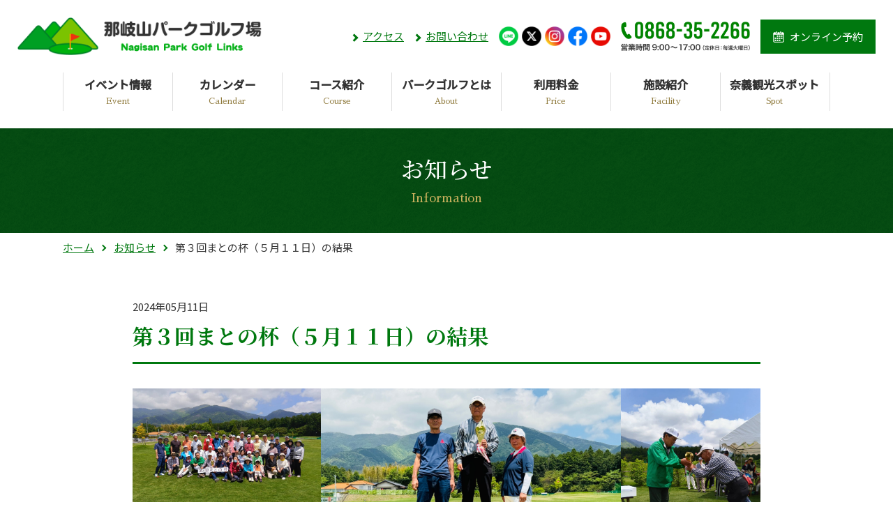

--- FILE ---
content_type: text/html; charset=UTF-8
request_url: https://nagisan-pgl.jp/info/info_detail/index/166.html
body_size: 4427
content:
<!DOCTYPE html>
<html>
<head>
<meta charset="utf-8">
<!-- Global site tag (gtag.js) - Google Analytics -->
<script async src="https://www.googletagmanager.com/gtag/js?id=G-KH1D82GDB6"></script>
<script>
  window.dataLayer = window.dataLayer || [];
  function gtag(){dataLayer.push(arguments);}
  gtag('js', new Date());
  gtag('config', 'G-KH1D82GDB6');
</script>

<!-- Microsoft Clarity -->
<script type="text/javascript">
    (function(c,l,a,r,i,t,y){
        c[a]=c[a]||function(){(c[a].q=c[a].q||[]).push(arguments)};
        t=l.createElement(r);t.async=1;t.src="https://www.clarity.ms/tag/"+i;
        y=l.getElementsByTagName(r)[0];y.parentNode.insertBefore(t,y);
    })(window, document, "clarity", "script", "pd8d4orkml");
</script>


        <title>那岐山パークゴルフ場｜岡山県勝田郡奈義町のパークゴルフ場_湯郷温泉から車で30分｜三世代でスポーツを楽しもう！ | お知らせ | 第３回まとの杯（５月１１日）の結果</title>

    
    

<link rel="apple-touch-icon" href="/img/apple-touch-icon.png" />
<meta name="viewport" content="width=device-width,initial-scale=1.0,minimum-scale=1.0,user-scalable=yes">
<meta name="format-detection" content="telephone=no">
<meta property="og:url" content="https://nagisan-pgl.jp/info/info_detail/index/166.html">
	<meta property="og:type" content="article">
<meta property="og:site_name" content="那岐山パークゴルフ場 _初心者歓迎・手ぶらOK_家族や友人と楽しむ岡山のお出かけスポット">
<meta property="og:title" content="那岐山パークゴルフ場｜岡山県勝田郡奈義町のパークゴルフ場_湯郷温泉から車で30分｜三世代でスポーツを楽しもう！ | お知らせ | 第３回まとの杯（５月１１日）の結果">
<meta property="og:description" content="那岐山パークゴルフ場は湯郷温泉から車で30分の那岐山のふもとにあるパークゴルフ場です。パークゴルフは初心者でも、子どもからシニアまで手軽にプレイできるスポーツです。雄大な那岐山を眺めながら、柔らかなティフトン芝を歩けば健康増進にも。湯郷温泉方面へお出かけの際は、少し足をのばしてパークゴルフを楽しみませんか。">
											<meta property="og:image" content="https://nagisan-pgl.jp/cider_image_thumbnail/show/?file_id=377"><link rel="shortcut icon" href="/img/favicon.ico">
<link rel="apple-touch-icon" sizes="180x180" href="/img/apple-touch-icon.png">
<link rel="stylesheet" href="https://cdnjs.cloudflare.com/ajax/libs/Swiper/8.4.4/swiper-bundle.min.css">
<link rel="stylesheet" href="https://cdnjs.cloudflare.com/ajax/libs/slick-carousel/1.8.1/slick.min.css">
<link rel="stylesheet" href="https://cdnjs.cloudflare.com/ajax/libs/lightbox2/2.11.3/css/lightbox.min.css">
<link rel="stylesheet" href="/css/style.css">
<script src="https://ajax.googleapis.com/ajax/libs/jquery/3.6.1/jquery.min.js"></script>
<script src="https://cdnjs.cloudflare.com/ajax/libs/Swiper/8.4.4/swiper-bundle.min.js"></script>
<script src="https://cdnjs.cloudflare.com/ajax/libs/slick-carousel/1.8.1/slick.min.js"></script>
<script src="https://cdnjs.cloudflare.com/ajax/libs/lightbox2/2.11.3/js/lightbox.min.js"></script>
<script src="https://cdnjs.cloudflare.com/ajax/libs/jquery-cookie/1.4.1/jquery.cookie.min.js"></script>
<script src="/js/common.js"></script>
<script>
  (function(i,s,o,g,r,a,m){i['GoogleAnalyticsObject']=r;i[r]=i[r]||function(){
  (i[r].q=i[r].q||[]).push(arguments)},i[r].l=1*new Date();a=s.createElement(o),
  m=s.getElementsByTagName(o)[0];a.async=1;a.src=g;m.parentNode.insertBefore(a,m)
  })(window,document,'script','//www.google-analytics.com/analytics.js','ga');

  ga('create', 'UA-240658103-1', 'auto');
  ga('send', 'pageview');
</script>


</head>
<body>

<header class="l-header">
	<div class="l-header-inner">
		<p class="p-logo"><a href="https://nagisan-pgl.jp/index.html"><img src="/img/logo.png" alt="那岐山パークゴルフ場"></a></p>
		<ul class="p-utility-nav">
			<li><a href="https://nagisan-pgl.jp/pages/access/index.html" class="u-arrow">アクセス</a></li>
			<li><a href="https://nagisan-pgl.jp/contact/contact_register.html" class="u-arrow">お問い合わせ</a></li>
			<li>
				<ul class="p-sns">
					<li><a href="https://lin.ee/r7URdsY" target="_blank"><img src="/img/icon_line.png" alt="LINE"></a></li>
					<li><a href="https://twitter.com/nagisan_pgl" target="_blank"><img src="/img/icon_x.png" alt="X"></a></li>
					<li><a href="https://www.instagram.com/nagisan_pgl/" target="_blank"><img src="/img/icon_instagram.png" alt="Instagram"></a></li>
					<li><a href="https://www.facebook.com/nagisan.pgl" target="_blank"><img src="/img/icon_facebook.png" alt="Facebook"></a></li>
					<li><a href="https://www.youtube.com/channel/UC2B7GbdQaok7dWlU2DM37pw" target="_blank"><img src="/img/icon_youtube.png" alt="YouTube"></a></li>
				</ul>
			</li>
			<li class="number"><img src="/img/number.png" alt="TEL:0868-35-2266"></li>
			<li><a href="https://nagisan-pgl.jp/application/application_register.html" class="c-btn-reservation">オンライン予約</a></li>
		</ul>
	</div>
	<nav class="l-global-nav">
		<ul class="p-global-nav">
			<li class="gnav1"><a href="https://nagisan-pgl.jp/index.html">ホーム<span>Home</span></a></li>
			<li class="gnav2"><a href="https://nagisan-pgl.jp/info/info_search/index.html">お知らせ<span>Information</span></a></li>
			<li class="gnav3"><a href="https://nagisan-pgl.jp/event/event_search/index.html">イベント情報<span>Event</span></a></li>
			<li class="gnav4"><a href="https://nagisan-pgl.jp/calendar/calendar_search/index.html">カレンダー<span>Calendar</span></a></li>
			<li class="gnav5"><a href="https://nagisan-pgl.jp/course/course_search/index.html">コース紹介<span>Course</span></a></li>
			<li class="gnav6"><a href="https://nagisan-pgl.jp/pages/play/index.html">パークゴルフとは<span>About</span></a></li>
			<li class="gnav7"><a href="https://nagisan-pgl.jp/pages/price/index.html">利用料金<span>Price</span></a></li>
			<li class="gnav8"><a href="https://nagisan-pgl.jp/pages/facility/index.html">施設紹介<span>Facility</span></a></li>
			<li class="gnav9"><a href="https://nagisan-pgl.jp/spot/spot_search/index.html">奈義観光スポット<span>Spot</span></a></li>
			<li class="gnav10"><a href="https://nagisan-pgl.jp/pages/access/index.html">アクセス<span>Access</span></a></li>
			<li class="gnav11"><a href="https://nagisan-pgl.jp/application/application_register.html">オンライン予約<span>Online Reservation</span></a></li>
			<li class="gnav12"><a href="https://nagisan-pgl.jp/contact/contact_register.html">お問い合わせ<span>Contact</span></a></li>

		</ul>
	</nav>
	<ul class="p-sns-mobile">
		<li><a href="https://lin.ee/r7URdsY" target="_blank"><img src="/img/icon_line.png" alt="LINE"></a></li>
		<li><a href="https://twitter.com/nagisan_pgl" target="_blank"><img src="/img/icon_x.png" alt="X"></a></li>
		<li><a href="https://www.instagram.com/nagisan_pgl/" target="_blank"><img src="/img/icon_instagram.png" alt="Instagram"></a></li>
		<li><a href="https://www.facebook.com/nagisan.pgl" target="_blank"><img src="/img/icon_facebook.png" alt="Facebook"></a></li>
		<li><a href="https://www.youtube.com/channel/UC2B7GbdQaok7dWlU2DM37pw" target="_blank"><img src="/img/icon_youtube.png" alt="YouTube"></a></li>
	</ul>
	<p class="p-toggle"><span class="hamburger-icon"></span></p>
</header>


<div class="l-pagename">
	<div class="p-title-pagename u-txt-c">
		<h1 class="p-title-pagename__jpn">お知らせ</h1>
		<p class="p-title-pagename__eng">Information</p>
	</div>
</div>

<div class="l-topicpath">
	<ul class="p-topicpath">
		<li><a href="https://nagisan-pgl.jp/index.html">ホーム</a></li>
		<li><a href="https://nagisan-pgl.jp/info/info_search/search_again.html">お知らせ</a></li>
		<li>第３回まとの杯（５月１１日）の結果</li>
	</ul>
</div>

<div class="l-container-fluid">
	<div class="l-container-narrow">
		<article>
			<p class="p-date">2024年05月11日</p>
			<h1 class="p-title-entry">第３回まとの杯（５月１１日）の結果</h1>

												<ul class="p-post-image">
																												<li>
									<a href="https://nagisan-pgl.jp/cider_image_thumbnail/show/?file_id=377" title="" data-lightbox="group">
										<img src="https://nagisan-pgl.jp/cider_image_thumbnail/show/?file_id=377" alt="">
									</a>
									<span class="p-caption"></span>
								</li>
																																			<li>
									<a href="https://nagisan-pgl.jp/cider_image_thumbnail/show/?file_id=378" title="" data-lightbox="group">
										<img src="https://nagisan-pgl.jp/cider_image_thumbnail/show/?file_id=378" alt="">
									</a>
									<span class="p-caption"></span>
								</li>
																																			<li>
									<a href="https://nagisan-pgl.jp/cider_image_thumbnail/show/?file_id=379" title="" data-lightbox="group">
										<img src="https://nagisan-pgl.jp/cider_image_thumbnail/show/?file_id=379" alt="">
									</a>
									<span class="p-caption"></span>
								</li>
																		</ul>
									<ul class="p-post-image">
																												<li>
									<a href="https://nagisan-pgl.jp/cider_image_thumbnail/show/?file_id=380" title="" data-lightbox="group">
										<img src="https://nagisan-pgl.jp/cider_image_thumbnail/show/?file_id=380" alt="">
									</a>
									<span class="p-caption"></span>
								</li>
																																			<li>
									<a href="https://nagisan-pgl.jp/cider_image_thumbnail/show/?file_id=381" title="" data-lightbox="group">
										<img src="https://nagisan-pgl.jp/cider_image_thumbnail/show/?file_id=381" alt="">
									</a>
									<span class="p-caption"></span>
								</li>
																																						</ul>
							
			<div class="entry">
				令和６年５月１１日（土曜日）　カラッとした風が吹く春の快晴の下、美作市のまとの製材所主催パークゴルフコンペ「第３回まとの杯」を開催しました。<br />
当日、参加された皆様は、難しいピンポジションと開始当初、露で濡れたティフトン芝に悪戦苦闘、笑顔と難しい顔が入交ながらプレイを楽しまれておりました。<br />
優勝は、第１位同点スコアで３名が並び、サドンデスを制した大久保泰宏さんでした。<br />
優勝など入賞された皆様は、まとの製材所からなぎビーフなどの豪華賞品が贈られました。<br />
<br />
以下、順位は以下のとおりです。（第１０位まで　敬省略）
<div class="l-calendar">
<div class="l-cal-left">
<table class="p-table-type1">
	<tbody>
		<tr>
			<td style="text-align: center;">順　位　　</td>
			<td style="text-align: center;">　氏　　名　　　　　</td>
			<td style="text-align: center;">　スコア　　　<br />
			　（ネット）　　</td>
		</tr>
		<tr>
			<td style="text-align: center;">優　勝</td>
			<td style="text-align: center;">大久保　泰宏</td>
			<td style="text-align: center;">５３</td>
		</tr>
		<tr>
			<td style="text-align: center;">準優勝</td>
			<td style="text-align: center;">松原　直基</td>
			<td style="text-align: center;">５３</td>
		</tr>
		<tr>
			<td style="text-align: center;">３　位</td>
			<td style="text-align: center;">大和　孝子</td>
			<td style="text-align: center;">５３</td>
		</tr>
		<tr>
			<td style="text-align: center;">４　位</td>
			<td style="text-align: center;">大久保　寿美子</td>
			<td style="text-align: center;">５４</td>
		</tr>
		<tr>
			<td style="text-align: center;">５　位</td>
			<td style="text-align: center;">鏡原　伸二</td>
			<td style="text-align: center;">５４</td>
		</tr>
		<tr>
			<td style="text-align: center;">６　位</td>
			<td style="text-align: center;">橋井　勝巳</td>
			<td style="text-align: center;">５４</td>
		</tr>
		<tr>
			<td style="text-align: center;">７　位</td>
			<td style="text-align: center;">柴田　秀子</td>
			<td style="text-align: center;">５５</td>
		</tr>
		<tr>
			<td style="text-align: center;">８　位</td>
			<td style="text-align: center;">小野田　恵子</td>
			<td style="text-align: center;">５５</td>
		</tr>
		<tr>
			<td style="text-align: center;">９　位</td>
			<td style="text-align: center;">小野田　照雄</td>
			<td style="text-align: center;">５６</td>
		</tr>
		<tr>
			<td style="text-align: center;">１０位</td>
			<td style="text-align: center;">渡邊　吉幸</td>
			<td style="text-align: center;">５６</td>
		</tr>
	</tbody>
</table>
</div>
</div>
<br />
１８ストロークプレイ　男女混合　女性ハンディ-３<br />
１位同点は、サドンデス　その他、同点な場合は、年齢上位者が上位　<br />
&nbsp;							</div>
			<ul class="p-pager">
				<li><a href="https://nagisan-pgl.jp/info/info_search/search_again.html">一覧へ戻る</a></li>
			</ul>
		</article>
	</div>
</div>

<div class="l-container-fluid u-bgimg-contact">
	<div class="l-container">
		<div class="p-title-center">
			<h2 class="p-title-center__eng u-color-white">CONTACT</h2>
			<p class="p-title-center__jpn u-color-white">ご予約・お問い合わせ</p>
		</div>
		<ul class="p-list-contact">
			<li><a href="tel:0868352266"><img src="/img/number.png" alt="TEL:0868-35-2266"></a></li>
			<li><a href="https://nagisan-pgl.jp/application/application_register.html" class="c-btn-online">オンライン予約</a></li>
			<li><a href="https://nagisan-pgl.jp/contact/contact_register.html" class="c-btn-contact">お問い合わせ</a></li>
		</ul>
	</div>
</div>

<footer class="l-footer">
	<div class="l-footer-inner">
		<div class="l-footer-inner__left">
			<p class="p-logo-footer"><a href="https://nagisan-pgl.jp/index.html"><img src="/img/logo2.png" alt="那岐山パークゴルフ場"></a></p>
			<p class="p-address">〒708-1322 岡山県勝田郡奈義町成松104-1<br>
				TEL:0868-35-2266　FAX:0868-35-2236</p>
		</div>
		<div class="l-footer-inner__right">
			<ul class="p-footer-nav">
				<li><a href="https://nagisan-pgl.jp/index.html">ホーム</a></li>
				<li><a href="https://nagisan-pgl.jp/info/info_search/index.html">お知らせ</a></li>
				<li><a href="https://nagisan-pgl.jp/event/event_search/index.html">イベント情報</a></li>
				<li><a href="https://nagisan-pgl.jp/calendar/calendar_search/index.html">カレンダー</a></li>
				<li><a href="https://nagisan-pgl.jp/course/course_search/index.html">コース紹介</a></li>
				<li><a href="https://nagisan-pgl.jp/pages/play/index.html">パークゴルフとは</a></li>
				<li><a href="https://nagisan-pgl.jp/pages/price/index.html">利用料金</a></li>
				<li><a href="https://nagisan-pgl.jp/pages/facility/index.html">施設紹介</a></li>
				<li><a href="https://nagisan-pgl.jp/spot/spot_search/index.html">奈義観光スポット</a></li>
				<li><a href="https://nagisan-pgl.jp/pages/access/index.html">アクセス</a></li>
				<li><a href="https://nagisan-pgl.jp/application/application_register.html">オンライン予約</a></li>
				<li><a href="https://nagisan-pgl.jp/contact/contact_register.html">お問い合わせ</a></li>
			</ul>
			<ul class="p-footer-banner">
				<li><a href="/pdf/pamphlet.pdf" target="_blank"><img src="/img/bnr_pamphlet.png" alt="那岐山パークゴルフ場 パンフレット"></a></li>
				<li><a href="https://www.parkgolf.or.jp" target="_blank"><img src="/img/bnr_npga.png" alt="公益社団法人 日本パークゴルフ協会"></a></li>
			</ul>
		</div>
	</div>
	<p class="p-copyright">&copy; 2022 Nagisan Park Golf Links</p>
</footer>

<div class="l-contact-fixed">
	<div class="c-grid-fixed">
		<div class="c-grid-fixed__left">
			<p class="p-number-fixed"><span class="u-pc-only"><img src="/img/number_fixed.png" alt="TEL:0868-35-2266"></span><span class="u-mobile-only"><a href="tel:0868352266"><img src="/img/number_fixed_sp.png" alt="TEL:0868-35-2266"></a></span></p>
		</div>
		<div class="c-grid-fixed__right">
			<ul class="p-btn-fixed">
				<li><a href="https://nagisan-pgl.jp/application/application_register.html" class="c-btn-online-fixed">オンライン予約</a></li>
				<li><a href="https://nagisan-pgl.jp/contact/contact_register.html" class="c-btn-contact-fixed">お問い合わせ</a></li>
			</ul>
		</div>
	</div>
</div>

</body>
</html>


--- FILE ---
content_type: text/css
request_url: https://nagisan-pgl.jp/css/style.css
body_size: 15056
content:
@charset "UTF-8";
@import url("https://fonts.googleapis.com/css2?family=Noto+Sans+JP:wght@400;500&display=swap");
@import url("https://fonts.googleapis.com/css2?family=Noto+Serif+JP:wght@400;500;700&display=swap");
@import url("https://fonts.googleapis.com/css2?family=Sawarabi+Mincho&display=swap");
html, body, div, span, object, iframe,
h1, h2, h3, h4, h5, h6, p, blockquote, pre,
abbr, address, cite, code,
del, dfn, em, img, ins, kbd, q, samp,
small, strong, sub, sup, var,
b, i,
dl, dt, dd, ol, ul, li,
fieldset, form, label, legend,
table, caption, tbody, tfoot, thead, tr, th, td,
article, aside, canvas, details, figcaption, figure,
footer, header, hgroup, menu, nav, section, summary,
time, mark, audio, video {
  margin: 0;
  padding: 0;
  border: 0;
  outline: 0;
  font-size: 100%;
  vertical-align: baseline;
  background: transparent;
  box-sizing: border-box;
}

article, aside, details, figcaption, figure,
footer, header, hgroup, menu, nav, section, svg {
  display: block;
}

ol, ul {
  list-style: none;
}

blockquote, q {
  quotes: none;
}

blockquote:before, blockquote:after,
q:before, q:after {
  content: '';
  content: none;
}

a {
  margin: 0;
  padding: 0;
  font-size: 100%;
  vertical-align: baseline;
  background: transparent;
  box-sizing: border-box;
}

table {
  border-collapse: collapse;
  border-spacing: 0;
}

th, td {
  vertical-align: middle;
}

input, select {
  vertical-align: middle;
  outline: none;
}

img {
  border: 0;
  vertical-align: bottom;
  max-width: 100%;
  height: auto;
}

html {
  overflow-y: scroll;
}

body {
  font-family: "Noto Sans JP", "メイリオ", "Meiryo", "ヒラギノ角ゴ Pro W3", "Hiragino Kaku Gothic Pro", "ＭＳ Ｐゴシック", "MS PGothic", sans-serif;
  text-align: left;
  color: #333;
  font-size: 15px;
  line-height: 1.9;
  background: #FFF;
  -webkit-text-size-adjust: 100%;
}

input[type="text"],
input[type="tel"],
input[type="email"],
input[type="submit"],
textarea {
  -webkit-appearance: none;
  font-family: "Noto Sans JP", "メイリオ", "Meiryo", "ヒラギノ角ゴ Pro W3", "Hiragino Kaku Gothic Pro", "ＭＳ Ｐゴシック", "MS PGothic", sans-serif;
}

input[type="text"],
input[type="tel"],
input[type="email"],
textarea {
  width: 100%;
  font-size: 108%;
  line-height: 1.7;
  color: #333;
  padding: 7px;
  background: #F8F8F8;
  border: 1px solid #CCC;
  outline: none;
  border-radius: 0;
  box-sizing: border-box;
}

select {
  font-family: "Noto Sans JP", "メイリオ", "Meiryo", "ヒラギノ角ゴ Pro W3", "Hiragino Kaku Gothic Pro", "ＭＳ Ｐゴシック", "MS PGothic", sans-serif;
  font-size: 100%;
  line-height: 1.7;
  color: #333;
  padding: 7px;
  background: #F8F8F8;
  border: 1px solid #CCC;
  outline: none;
  border-radius: 0;
  box-sizing: border-box;
}

input[type="radio"] {
  display: none;
}
input[type="radio"] + span {
  position: relative;
  padding-left: 23px;
  margin-right: 20px;
  cursor: pointer;
  white-space: nowrap;
}
input[type="radio"] + span::before {
  content: "";
  position: absolute;
  margin: auto;
  top: 0;
  bottom: 0;
  left: 0;
  width: 15px;
  height: 15px;
  border: 1px solid #666;
  border-radius: 50%;
}
input[type="radio"]:checked + span::after {
  content: "";
  position: absolute;
  margin: auto;
  top: 0;
  bottom: 0;
  left: 4px;
  width: 9px;
  height: 9px;
  background: #00780F;
  border-radius: 50%;
}

input[type="checkbox"] {
  display: none;
}
input[type="checkbox"] + span {
  position: relative;
  display: inline-block;
  padding-left: 24px;
  margin-right: 15px;
  cursor: pointer;
  line-height: 1.6;
}
input[type="checkbox"] + span::before {
  content: "";
  position: absolute;
  top: 4px;
  left: 0;
  width: 15px;
  height: 15px;
  border: 1px solid #666;
  background: #FFF;
  border-radius: 2px;
}
input[type="checkbox"]:checked + span::after {
  content: "";
  position: absolute;
  top: 4px;
  left: 5px;
  width: 5px;
  height: 10px;
  transform: rotate(40deg);
  border-bottom: 3px solid #E60000;
  border-right: 3px solid #E60000;
}

.p-checkbox-checked {
  display: inline-block;
  position: relative;
  padding-left: 25px;
}
.p-checkbox-checked::before {
  content: "";
  position: absolute;
  top: 4px;
  left: 0;
  width: 15px;
  height: 15px;
  border: 1px solid #999;
  background: #FFF;
  border-radius: 2px;
}
.p-checkbox-checked::after {
  content: "";
  position: absolute;
  top: 4px;
  left: 5px;
  width: 5px;
  height: 10px;
  transform: rotate(40deg);
  border-bottom: 3px solid #E60000;
  border-right: 3px solid #E60000;
}

textarea,
iframe {
  display: block;
}

input::placeholder {
  color: #BBB;
}

input:-ms-input-placeholder {
  color: #BBB;
}

input::-ms-input-placeholder {
  color: #BBB;
}

a:link,
a:visited {
  color: #00780F;
  text-decoration: underline;
}

a:hover,
a:active {
  color: #00780F;
  text-decoration: none;
}

@media screen and (min-width: 768px) {
  a[href*="tel:"] {
    pointer-events: none;
    cursor: default;
    text-decoration: none;
    color: #333;
  }
}
.l-header {
  padding: 25px;
}
@media screen and (max-width: 767px) {
  .l-header {
    position: fixed;
    top: 0;
    z-index: 1000;
    width: 100%;
    background: #FFF;
    padding: 0;
    box-shadow: 0 3px 3px rgba(0, 0, 0, 0.05);
  }
}

.l-header-inner {
  margin-bottom: 25px;
  display: flex;
  justify-content: space-between;
  align-items: center;
}
@media screen and (max-width: 767px) {
  .l-header-inner {
    margin-bottom: 0;
    height: 60px;
    padding: 0 10px;
  }
}

.l-global-nav {
  max-width: 1100px;
  margin: 0 auto;
}
@media screen and (min-width: 768px) {
  .l-global-nav {
    display: block !important;
  }
}
@media screen and (max-width: 767px) {
  .l-global-nav {
    display: none;
    user-select: none;
    background: #00780F;
    padding: 25px;
  }
}

.l-container-fluid {
  position: relative;
  padding: 60px 30px;
}
@media screen and (max-width: 767px) {
  .l-container-fluid {
    padding: 30px 15px;
  }
}

.l-container-fluid-narrow {
  position: relative;
  padding: 40px 30px;
}
@media screen and (max-width: 767px) {
  .l-container-fluid-narrow {
    padding: 30px 15px;
  }
}

.l-container {
  position: relative;
  max-width: 1100px;
  margin: 0 auto;
}
.l-container::after {
  content: "";
  display: block;
  clear: both;
}

.l-container-narrow {
  position: relative;
  max-width: 900px;
  margin: 0 auto;
}
.l-container-narrow::after {
  content: "";
  display: block;
  clear: both;
}

.l-mainvisual {
  position: relative;
}
@media screen and (max-width: 767px) {
  .l-mainvisual {
    margin-top: 60px;
  }
}

.l-video {
  position: relative;
  overflow: hidden;
  width: 100%;
  height: 780px;
}
@media screen and (max-width: 767px) {
  .l-video {
    display: none;
  }
}
.l-video video {
  object-fit: cover;
  position: absolute;
  height: 100%;
  width: 100%;
  top: 0;
  left: 0;
}

.l-swiper {
  display: none;
}
@media screen and (max-width: 767px) {
  .l-swiper {
    display: block;
    position: relative;
  }
  .l-swiper::before {
    content: "";
    position: absolute;
    top: 0;
    left: 0;
    width: 100%;
    height: 100%;
    background: rgba(0, 0, 0, 0.15);
    z-index: 5;
  }
}

.l-secondvisual {
  position: relative;
  padding: 0 30px;
  background: #174B21;
}
@media screen and (max-width: 767px) {
  .l-secondvisual {
    margin-top: 60px;
    padding: 0 15px;
  }
}
.l-secondvisual::before {
  content: "";
  position: absolute;
  top: 0;
  right: 65%;
  width: 100%;
  height: 100%;
  transform: skewX(-10deg);
  transform-origin: bottom left;
  background: url(../img/bg_noisygreen.png) repeat center center;
  background-size: 200px 200px;
  z-index: 1;
}
@media screen and (max-width: 767px) {
  .l-secondvisual::before {
    right: 50%;
  }
}

.l-secondvisual-inner {
  position: relative;
  z-index: 2;
  max-width: 1100px;
  margin: 0 auto;
  display: flex;
  align-items: center;
  height: 240px;
}
@media screen and (max-width: 767px) {
  .l-secondvisual-inner {
    height: 110px;
  }
}

.l-topicpath {
  margin-top: 10px;
  padding: 0 30px;
}
@media screen and (max-width: 767px) {
  .l-topicpath {
    padding: 0 15px;
  }
}

.l-pagename {
  display: flex;
  justify-content: center;
  align-items: center;
  height: 150px;
  background: url(../img/bg_noisygreen.png) repeat center center;
  background-size: 200px 200px;
}
@media screen and (max-width: 767px) {
  .l-pagename {
    margin-top: 60px;
    height: 100px;
  }
}

.l-spot-group {
  margin-top: 60px;
}
@media screen and (max-width: 767px) {
  .l-spot-group {
    margin-top: 30px;
  }
}

.l-spot-group-inner {
  margin-top: 45px;
}
@media screen and (max-width: 767px) {
  .l-spot-group-inner {
    margin-top: 30px;
  }
}

.l-footer {
  padding: 0 30px 99px 30px;
  background: #F8F8F8;
}
@media screen and (max-width: 767px) {
  .l-footer {
    padding: 0 15px 74px 15px;
  }
}

.l-footer-inner {
  display: flex;
  justify-content: space-between;
  max-width: 1100px;
  margin: 0 auto;
  padding: 50px 0;
}
@media screen and (max-width: 767px) {
  .l-footer-inner {
    display: block;
    padding: 30px 0;
  }
}
.l-footer-inner__left {
  width: 33%;
}
@media screen and (max-width: 767px) {
  .l-footer-inner__left {
    width: auto;
  }
}
.l-footer-inner__right {
  width: 67%;
}
@media screen and (max-width: 767px) {
  .l-footer-inner__right {
    width: auto;
  }
}

.l-contact-fixed {
  visibility: hidden;
  opacity: 0;
  position: fixed;
  z-index: 2;
  bottom: 0;
  width: 100%;
  height: 100px;
  padding: 0 30px;
  background: #FFF;
  box-shadow: 0 0 7px rgba(0, 0, 0, 0.2);
  transform: translateY(100px);
  transition: all 0.4s;
}
@media screen and (max-width: 767px) {
  .l-contact-fixed {
    height: 75px;
    padding: 0;
  }
}
.l-contact-fixed.is-show {
  visibility: visible;
  opacity: 1;
  transform: translateY(0);
  transition: all 0.4s;
}

a.c-btn-reservation {
  position: relative;
  display: inline-block;
  overflow: hidden;
  vertical-align: middle;
  width: 165px;
  padding: 15px;
  line-height: 1.3;
  color: #FFF;
  text-align: center;
  text-decoration: none;
  transition: .2s;
  z-index: 0;
  background: #00780F;
}
a.c-btn-reservation::before {
  content: "";
  display: inline-block;
  vertical-align: middle;
  margin: -3px 8px 0 0;
  width: 16px;
  height: 16px;
  background: url(../img/icon_calendar.png) no-repeat center center/cover;
}
a.c-btn-reservation::after {
  content: "";
  position: absolute;
  z-index: -1;
  top: 0;
  left: -100%;
  width: 100%;
  height: 100%;
  transition: .2s;
}
a.c-btn-reservation:hover::after {
  left: 0;
  background: #D96D2B;
}

a.c-btn-more, a.c-btn-online, a.c-btn-contact {
  position: relative;
  display: inline-block;
  overflow: hidden;
  vertical-align: middle;
  width: 280px;
  padding: 18px;
  font-size: 116%;
  line-height: 1.3;
  color: #FFF;
  font-weight: 500;
  text-align: center;
  text-decoration: none;
  transition: .2s;
  z-index: 0;
}
a.c-btn-more::after, a.c-btn-online::after, a.c-btn-contact::after {
  content: "";
  position: absolute;
  z-index: -1;
  top: 0;
  left: -100%;
  width: 100%;
  height: 100%;
  transition: .2s;
}
a.c-btn-more:hover::before, a.c-btn-online:hover::before, a.c-btn-contact:hover::before {
  border-color: #FFF;
}
a.c-btn-more:hover::after, a.c-btn-online:hover::after, a.c-btn-contact:hover::after {
  left: 0;
}
@media screen and (max-width: 767px) {
  a.c-btn-more, a.c-btn-online, a.c-btn-contact {
    font-size: 108%;
    width: 250px;
    padding: 16px;
  }
}

a.c-btn-more {
  background: #00780F;
}
a.c-btn-more::before {
  content: "";
  position: absolute;
  margin: auto;
  top: 0;
  bottom: 0;
  right: 25px;
  width: 8px;
  height: 8px;
  border-top: 3px solid #CBB25E;
  border-right: 3px solid #CBB25E;
  transform: rotate(45deg);
  transition: .2s;
}
@media screen and (max-width: 767px) {
  a.c-btn-more::before {
    right: 20px;
  }
}
a.c-btn-more:hover::after {
  background-color: #D96D2B;
}

a.c-btn-online {
  background: #907B3E;
}
a.c-btn-online::before {
  content: "";
  display: inline-block;
  vertical-align: middle;
  margin: -3px 8px 0 0;
  width: 18px;
  height: 18px;
  background: url(../img/icon_calendar.png) no-repeat center center/cover;
}
a.c-btn-online:hover::after {
  background-color: #66562F;
}

a.c-btn-contact {
  background: #00780F;
}
a.c-btn-contact::before {
  content: "";
  display: inline-block;
  vertical-align: middle;
  margin: -3px 8px 0 0;
  width: 20px;
  height: 20px;
  background: url(../img/icon_mail.png) no-repeat center center/cover;
}
a.c-btn-contact:hover::after {
  background-color: #D96D2B;
}

a.c-btn-more-small {
  position: relative;
  display: inline-block;
  overflow: hidden;
  vertical-align: middle;
  width: 160px;
  padding: 13px;
  font-size: 100%;
  line-height: 1.3;
  color: #FFF;
  font-weight: 500;
  text-align: center;
  text-decoration: none;
  transition: .2s;
  z-index: 0;
  background: #00780F;
}
a.c-btn-more-small::before {
  content: "";
  position: absolute;
  margin: auto;
  top: 0;
  bottom: 0;
  right: 18px;
  width: 7px;
  height: 7px;
  border-top: 2.5px solid #CBB25E;
  border-right: 2.5px solid #CBB25E;
  transform: rotate(45deg);
  transition: .2s;
}
a.c-btn-more-small::after {
  content: "";
  position: absolute;
  z-index: -1;
  top: 0;
  left: -100%;
  width: 100%;
  height: 100%;
  transition: .2s;
}
a.c-btn-more-small:hover::before {
  border-color: #FFF;
}
a.c-btn-more-small:hover::after {
  left: 0;
  background-color: #D96D2B;
}

.c-btn-send {
  display: inline-block;
  width: 280px;
  padding: 18px;
  font-size: 116%;
  line-height: 1.3;
  color: #FFF;
  text-align: center;
  font-family: "Noto Sans JP", "メイリオ", "Meiryo", "ヒラギノ角ゴ Pro W3", "Hiragino Kaku Gothic Pro", "ＭＳ Ｐゴシック", "MS PGothic", sans-serif;
  text-decoration: none;
  transition: .2s;
  background: #00780F;
  border: 0;
  cursor: pointer;
}
@media screen and (max-width: 767px) {
  .c-btn-send {
    width: 260px;
    padding: 15px;
    font-size: 108%;
  }
}
.c-btn-send:hover {
  background: #D96D2B;
}

.c-btn-return {
  display: inline-block;
  width: 150px;
  padding: 18px;
  font-size: 116%;
  line-height: 1.3;
  color: #FFF;
  text-align: center;
  font-family: "Noto Sans JP", "メイリオ", "Meiryo", "ヒラギノ角ゴ Pro W3", "Hiragino Kaku Gothic Pro", "ＭＳ Ｐゴシック", "MS PGothic", sans-serif;
  text-decoration: none;
  transition: .2s;
  background: #BBB;
  border: 0;
  cursor: pointer;
}
@media screen and (max-width: 767px) {
  .c-btn-return {
    width: 260px;
    padding: 15px;
    font-size: 108%;
  }
}
.c-btn-return:hover {
  background: #DDD;
}

a.c-btn-online-fixed, a.c-btn-contact-fixed {
  position: relative;
  display: inline-block;
  overflow: hidden;
  vertical-align: middle;
  width: 210px;
  padding: 18px;
  font-size: 116%;
  line-height: 1.3;
  color: #FFF;
  font-weight: 500;
  text-align: center;
  text-decoration: none;
  transition: .2s;
  z-index: 0;
}
a.c-btn-online-fixed::after, a.c-btn-contact-fixed::after {
  content: "";
  position: absolute;
  z-index: -1;
  top: 0;
  left: -100%;
  width: 100%;
  height: 100%;
  transition: .2s;
}
a.c-btn-online-fixed:hover::after, a.c-btn-contact-fixed:hover::after {
  left: 0;
}
@media screen and (max-width: 767px) {
  a.c-btn-online-fixed, a.c-btn-contact-fixed {
    font-size: 85%;
    width: 105px;
    height: 100%;
    padding: 16px 0 0 0;
  }
}

a.c-btn-online-fixed {
  background: #907B3E;
}
a.c-btn-online-fixed::before {
  content: "";
  display: inline-block;
  vertical-align: middle;
  margin: -3px 8px 0 0;
  width: 18px;
  height: 18px;
  background: url(../img/icon_calendar.png) no-repeat center center/cover;
}
@media screen and (max-width: 767px) {
  a.c-btn-online-fixed::before {
    display: block;
    margin: 0 auto 7px auto;
    width: 20px;
    height: 20px;
  }
}
a.c-btn-online-fixed:hover::after {
  background-color: #66562F;
}

a.c-btn-contact-fixed {
  background: #00780F;
}
a.c-btn-contact-fixed::before {
  content: "";
  display: inline-block;
  vertical-align: middle;
  margin: -3px 8px 0 0;
  width: 20px;
  height: 20px;
  background: url(../img/icon_mail.png) no-repeat center center/cover;
}
@media screen and (max-width: 767px) {
  a.c-btn-contact-fixed::before {
    display: block;
    margin: 0 auto 5px auto;
    width: 22px;
    height: 22px;
  }
}
a.c-btn-contact-fixed:hover::after {
  background-color: #D96D2B;
}

a.c-btn-calendar {
  position: relative;
  display: inline-block;
  border: 1px solid #00780F;
  width: 100%;
  padding: 15px;
  font-size: 100%;
  line-height: 1.3;
  color: #00780F;
  text-align: center;
  text-decoration: none;
  transition: .2s;
}
@media screen and (max-width: 767px) {
  a.c-btn-calendar {
    width: 250px;
  }
}
a.c-btn-calendar::before {
  content: "";
  display: inline-block;
  vertical-align: middle;
  margin: -3px 8px 0 0;
  width: 17px;
  height: 17px;
  background: url(../img/icon_calendar_green.png) no-repeat center center/cover;
}
a.c-btn-calendar:hover {
  background: #EDFBEF;
}

.c-label-new {
  display: inline-block;
  margin: -2px 0 0 12px;
  padding: 2px 5px;
  font-size: 12px;
  line-height: 1.2;
  font-weight: normal;
  color: #FFF;
  background: #E60000;
  vertical-align: middle;
}

.c-label-pdf, .c-label-word, .c-label-excel {
  display: inline-block;
  margin-right: 15px;
  padding: 4px;
  font-size: 93%;
  line-height: 1.3;
  text-indent: 0;
  color: #FFF;
  min-width: 75px;
  text-align: center;
}

.c-label-pdf {
  background: #CC0000;
}

.c-label-word {
  background: #2B63CA;
}

.c-label-excel {
  background: #009F00;
}

.c-label-hissu {
  float: right;
  display: inline-block;
  background: #FF7800;
  font-size: 13px;
  line-height: 1;
  color: #FFF;
  font-weight: bold;
  margin-top: 2px;
  padding: 7px 10px;
  border-radius: 3px;
}
@media screen and (max-width: 767px) {
  .c-label-hissu {
    margin-top: 0;
    padding: 6px 8px;
    font-size: 12px;
  }
}

.c-grid {
  margin-bottom: 60px;
}
.c-grid::after {
  content: "";
  display: block;
  clear: both;
}
@media screen and (max-width: 767px) {
  .c-grid {
    margin-bottom: 30px;
  }
}
.c-grid:last-of-type {
  margin-bottom: 0;
}

.c-grid-1 {
  width: 3.75%;
}

.c-grid-2 {
  width: 12.5%;
}

.c-grid-3 {
  width: 21.2%;
}

.c-grid-4 {
  width: 30%;
}

.c-grid-5 {
  width: 40%;
}

.c-grid-6 {
  width: 47.5%;
}

.c-grid-7 {
  width: 55%;
}

.c-grid-8 {
  width: 65%;
}

.c-grid-9 {
  width: 73.8%;
}

.c-grid-10 {
  width: 82.5%;
}

.c-grid-11 {
  width: 91.2%;
}

.c-grid-12 {
  width: 100%;
}

.c-grid-1,
.c-grid-2,
.c-grid-3,
.c-grid-4,
.c-grid-5,
.c-grid-6,
.c-grid-7,
.c-grid-8,
.c-grid-9,
.c-grid-10,
.c-grid-11 {
  float: left;
  margin: 0 5% 0 0;
}
@media screen and (max-width: 767px) {
  .c-grid-1,
  .c-grid-2,
  .c-grid-3,
  .c-grid-4,
  .c-grid-5,
  .c-grid-6,
  .c-grid-7,
  .c-grid-8,
  .c-grid-9,
  .c-grid-10,
  .c-grid-11 {
    float: none;
    margin: 0 0 30px 0;
    width: auto;
  }
}

.c-grid-1:last-child,
.c-grid-2:last-child,
.c-grid-3:last-child,
.c-grid-4:last-child,
.c-grid-5:last-child,
.c-grid-6:last-child,
.c-grid-7:last-child,
.c-grid-8:last-child,
.c-grid-9:last-child,
.c-grid-10:last-child,
.c-grid-11:last-child {
  float: right;
  margin: 0;
}
@media screen and (max-width: 767px) {
  .c-grid-1:last-child,
  .c-grid-2:last-child,
  .c-grid-3:last-child,
  .c-grid-4:last-child,
  .c-grid-5:last-child,
  .c-grid-6:last-child,
  .c-grid-7:last-child,
  .c-grid-8:last-child,
  .c-grid-9:last-child,
  .c-grid-10:last-child,
  .c-grid-11:last-child {
    float: none;
  }
}

.c-grid-reverse {
  margin-bottom: 60px;
}
.c-grid-reverse::after {
  content: "";
  display: block;
  clear: both;
}
@media screen and (max-width: 767px) {
  .c-grid-reverse {
    margin-bottom: 30px;
    display: flex;
    flex-direction: column-reverse;
  }
}
.c-grid-reverse:last-of-type {
  margin-bottom: 0;
}

.c-grid-reverse-1 {
  width: 3.75%;
}

.c-grid-reverse-2 {
  width: 12.5%;
}

.c-grid-reverse-3 {
  width: 21.2%;
}

.c-grid-reverse-4 {
  width: 30%;
}

.c-grid-reverse-5 {
  width: 40%;
}

.c-grid-reverse-6 {
  width: 47.5%;
}

.c-grid-reverse-7 {
  width: 55%;
}

.c-grid-reverse-8 {
  width: 65%;
}

.c-grid-reverse-9 {
  width: 73.8%;
}

.c-grid-reverse-10 {
  width: 82.5%;
}

.c-grid-reverse-11 {
  width: 91.2%;
}

.c-grid-reverse-12 {
  width: 100%;
}

.c-grid-reverse-1,
.c-grid-reverse-2,
.c-grid-reverse-3,
.c-grid-reverse-4,
.c-grid-reverse-5,
.c-grid-reverse-6,
.c-grid-reverse-7,
.c-grid-reverse-8,
.c-grid-reverse-9,
.c-grid-reverse-10,
.c-grid-reverse-11 {
  float: left;
  margin: 0 5% 0 0;
}
@media screen and (max-width: 767px) {
  .c-grid-reverse-1,
  .c-grid-reverse-2,
  .c-grid-reverse-3,
  .c-grid-reverse-4,
  .c-grid-reverse-5,
  .c-grid-reverse-6,
  .c-grid-reverse-7,
  .c-grid-reverse-8,
  .c-grid-reverse-9,
  .c-grid-reverse-10,
  .c-grid-reverse-11 {
    float: none;
    margin: 30px 0 0 0;
    width: auto;
  }
}

.c-grid-reverse-1:last-child,
.c-grid-reverse-2:last-child,
.c-grid-reverse-3:last-child,
.c-grid-reverse-4:last-child,
.c-grid-reverse-5:last-child,
.c-grid-reverse-6:last-child,
.c-grid-reverse-7:last-child,
.c-grid-reverse-8:last-child,
.c-grid-reverse-9:last-child,
.c-grid-reverse-10:last-child,
.c-grid-reverse-11:last-child {
  float: right;
  margin: 0;
}
@media screen and (max-width: 767px) {
  .c-grid-reverse-1:last-child,
  .c-grid-reverse-2:last-child,
  .c-grid-reverse-3:last-child,
  .c-grid-reverse-4:last-child,
  .c-grid-reverse-5:last-child,
  .c-grid-reverse-6:last-child,
  .c-grid-reverse-7:last-child,
  .c-grid-reverse-8:last-child,
  .c-grid-reverse-9:last-child,
  .c-grid-reverse-10:last-child,
  .c-grid-reverse-11:last-child {
    float: none;
  }
}

.c-grid-infotoday {
  display: flex;
  justify-content: space-between;
  padding: 40px;
  background: #FFF;
}
@media screen and (max-width: 767px) {
  .c-grid-infotoday {
    display: block;
    padding: 15px;
  }
}
.c-grid-infotoday__left {
  width: 47.5%;
}
@media screen and (max-width: 767px) {
  .c-grid-infotoday__left {
    width: auto;
  }
}
.c-grid-infotoday__right {
  width: 47.5%;
}
@media screen and (max-width: 767px) {
  .c-grid-infotoday__right {
    width: auto;
    margin-top: 15px;
  }
}

.c-grid-info {
  display: flex;
  justify-content: space-between;
}
@media screen and (max-width: 767px) {
  .c-grid-info {
    display: block;
  }
}
.c-grid-info__left {
  position: relative;
  width: 47.5%;
}
@media screen and (max-width: 767px) {
  .c-grid-info__left {
    width: auto;
    margin: 0 0 30px 0;
  }
}
.c-grid-info__right {
  position: relative;
  width: 47.5%;
}
@media screen and (max-width: 767px) {
  .c-grid-info__right {
    width: auto;
  }
}

.c-grid-event {
  display: flex;
  justify-content: space-between;
}
@media screen and (max-width: 767px) {
  .c-grid-event {
    display: block;
  }
}
.c-grid-event__left {
  position: relative;
  width: 67.5%;
}
@media screen and (max-width: 767px) {
  .c-grid-event__left {
    width: auto;
    margin: 0 0 30px 0;
  }
}
.c-grid-event__right {
  width: 28%;
}
@media screen and (max-width: 767px) {
  .c-grid-event__right {
    width: auto;
  }
}

.c-grid-facility {
  display: flex;
  flex-wrap: wrap;
  margin: 0 0 -5% -5%;
}
@media screen and (max-width: 767px) {
  .c-grid-facility {
    margin: 0 0 -4% -4%;
  }
}
.c-grid-facility li {
  width: 45%;
  margin: 0 0 5% 5%;
}
@media screen and (max-width: 767px) {
  .c-grid-facility li {
    width: 46%;
    margin: 0 0 4% 4%;
  }
}

.c-grid-snacks {
  display: flex;
  flex-wrap: wrap;
  margin: 0 0 -5% -5%;
}
@media screen and (max-width: 767px) {
  .c-grid-snacks {
    display: block;
    margin: 0;
  }
}
.c-grid-snacks li {
  width: 45%;
  margin: 0 0 5% 5%;
}
@media screen and (max-width: 767px) {
  .c-grid-snacks li {
    width: auto;
    margin: 0 0 30px 0;
  }
  .c-grid-snacks li:last-child {
    margin-bottom: 0;
  }
}

.c-grid-button {
  margin-top: 60px;
  display: flex;
  justify-content: center;
}
@media screen and (max-width: 767px) {
  .c-grid-button {
    margin-top: 30px;
    display: block;
  }
}
.c-grid-button li {
  margin: 0 15px;
}
@media screen and (max-width: 767px) {
  .c-grid-button li {
    margin: 0 0 15px 0;
    text-align: center;
  }
  .c-grid-button li:last-child {
    margin-bottom: 0;
  }
}

.c-grid-fixed {
  max-width: 1100px;
  margin: 0 auto;
  display: flex;
  align-items: center;
  justify-content: space-between;
  height: 100%;
}
@media screen and (max-width: 767px) {
  .c-grid-fixed__left {
    width: 100%;
    height: 100%;
  }
}
@media screen and (max-width: 767px) {
  .c-grid-fixed__right {
    height: 100%;
  }
}

.c-grid-spot {
  display: flex;
  justify-content: space-between;
}
@media screen and (max-width: 767px) {
  .c-grid-spot {
    display: block;
  }
}
.c-grid-spot__left {
  width: 48%;
}
@media screen and (max-width: 767px) {
  .c-grid-spot__left {
    width: auto;
  }
}
.c-grid-spot__right {
  width: 48%;
}
@media screen and (max-width: 767px) {
  .c-grid-spot__right {
    width: auto;
    margin-top: 30px;
  }
}

.p-logo img {
  width: 350px;
  min-width: 350px;
}
@media screen and (max-width: 767px) {
  .p-logo img {
    width: 185px;
    min-width: 185px;
  }
}

.p-secondvisual {
  position: absolute;
  margin: auto;
  top: 0;
  bottom: 0;
  right: 0;
  width: 65%;
}
@media screen and (max-width: 767px) {
  .p-secondvisual {
    width: 50%;
  }
}
.p-secondvisual img {
  object-fit: cover;
  width: 100%;
  height: 100%;
}

.p-logo-footer img {
  width: 220px;
}
@media screen and (max-width: 767px) {
  .p-logo-footer img {
    width: 180px;
  }
}
@media screen and (max-width: 767px) {
  .p-logo-footer {
    text-align: center;
  }
}

.p-address {
  margin-top: 20px;
  line-height: 1.7;
}
@media screen and (max-width: 767px) {
  .p-address {
    font-size: 93%;
    text-align: center;
  }
}

.p-footer-banner {
  margin-top: 40px;
  display: flex;
  justify-content: flex-end;
}
@media screen and (max-width: 767px) {
  .p-footer-banner {
    margin-top: 20px;
    justify-content: space-between;
  }
}
.p-footer-banner li {
  margin-left: 15px;
}
@media screen and (max-width: 767px) {
  .p-footer-banner li {
    margin: 0 15px 0 0;
  }
  .p-footer-banner li:last-child {
    margin-right: 0;
  }
}
.p-footer-banner li img {
  width: 212px;
}
@media screen and (max-width: 767px) {
  .p-footer-banner li img {
    width: auto;
  }
}
.p-footer-banner li img:hover {
  opacity: 0.8;
}

.p-copyright {
  margin: 0 -30px;
  padding: 20px;
  font-family: "Noto Serif JP", serif;
  font-size: 93%;
  color: #FFF;
  text-align: center;
  background: #00780F;
}
@media screen and (max-width: 767px) {
  .p-copyright {
    margin: 0 -15px;
    padding: 15px;
    font-size: 85%;
  }
}

.p-number-fixed img {
  width: 460px;
}
@media screen and (max-width: 767px) {
  .p-number-fixed img {
    width: 125px;
  }
}
@media screen and (max-width: 767px) {
  .p-number-fixed {
    height: 100%;
    padding: 0 15px;
    display: flex;
    align-items: center;
    justify-content: center;
  }
}

.p-btn-fixed {
  display: flex;
  height: 100%;
}
.p-btn-fixed li {
  margin-left: 20px;
}
@media screen and (max-width: 767px) {
  .p-btn-fixed li {
    margin-left: 0;
  }
}

.p-pagetop {
  position: fixed;
  z-index: 500;
  right: 20px;
  bottom: 20px;
  display: none;
}
@media screen and (max-width: 767px) {
  .p-pagetop {
    right: 10px;
    bottom: 85px;
  }
}
.p-pagetop span {
  display: block;
  position: relative;
  width: 43px;
  height: 43px;
  text-indent: -9999px;
  overflow: hidden;
  background: #CBB25E;
  border-radius: 50%;
  transition: .2s;
  cursor: pointer;
}
@media screen and (max-width: 767px) {
  .p-pagetop span {
    width: 30px;
    height: 30px;
  }
}
.p-pagetop span:hover {
  opacity: 0.7;
}
@media screen and (max-width: 767px) {
  .p-pagetop span:hover {
    opacity: 1;
  }
}
.p-pagetop span::before {
  content: "";
  margin: auto;
  position: absolute;
  top: 6px;
  bottom: 0;
  left: 0;
  right: 0;
  width: 10px;
  height: 10px;
  border-top: 3px solid #FFF;
  border-right: 3px solid #FFF;
  transform: rotate(-45deg);
}
@media screen and (max-width: 767px) {
  .p-pagetop span::before {
    top: 5px;
    width: 8px;
    height: 8px;
    border-top: 2px solid #FFF;
    border-right: 2px solid #FFF;
  }
}

.p-utility-nav {
  display: flex;
  align-items: center;
}
@media screen and (max-width: 767px) {
  .p-utility-nav {
    display: none;
  }
}
.p-utility-nav > li {
  margin-left: 15px;
}
@media screen and (max-width: 1024px) {
  .p-utility-nav > li.number {
    display: none;
  }
}
.p-utility-nav > li.number img {
  width: 185px;
  min-width: 185px;
}

@media screen and (min-width: 768px) {
  .p-global-nav {
    display: flex;
    border-right: 1px solid #DDD;
  }
  .p-global-nav li {
    width: 14.28%;
    border-left: 1px solid #DDD;
  }
  .p-global-nav li.gnav1, .p-global-nav li.gnav2, .p-global-nav li.gnav10, .p-global-nav li.gnav11, .p-global-nav li.gnav12 {
    display: none;
  }
  .p-global-nav li a {
    display: block;
    padding: 5px;
    font-size: 108%;
    color: #333;
    line-height: 1.5;
    font-weight: 600;
    text-align: center;
    text-decoration: none;
  }
  .p-global-nav li a span {
    display: block;
    margin-top: 4px;
    font-family: "Sawarabi Mincho", serif;
    font-size: 72%;
    font-weight: normal;
    color: #907B3E;
  }
}
@media screen and (max-width: 767px) {
  .p-global-nav {
    border-top: 1px solid rgba(255, 255, 255, 0.1);
  }
  .p-global-nav li {
    border-bottom: 1px solid rgba(255, 255, 255, 0.1);
  }
  .p-global-nav li a {
    position: relative;
    display: block;
    padding: 11px;
    font-size: 93%;
    line-height: 1.5;
    color: #FFF;
    text-decoration: none;
  }
  .p-global-nav li a span {
    margin-left: 1.5em;
    font-family: "Sawarabi Mincho", serif;
    font-size: 65%;
    color: #CBB25E;
    font-style: italic;
    letter-spacing: 0.5px;
  }
  .p-global-nav li a::after {
    content: "";
    position: absolute;
    margin: auto;
    top: 0;
    bottom: 0;
    right: 15px;
    width: 6px;
    height: 6px;
    border-top: 2px solid #CBB25E;
    border-right: 2px solid #CBB25E;
    transform: rotate(45deg);
  }
}
.p-sns {
  display: flex;
}
.p-sns li {
  margin-right: 5px;
}
.p-sns li:last-child {
  margin-right: 0;
}
.p-sns li img {
  display: block;
  width: 28px;
  height: 28px;
  min-width: 28px;
  transition: .2s;
}
.p-sns li img:hover {
  opacity: 0.8;
}

.p-sns-mobile {
  display: none;
}
@media screen and (max-width: 767px) {
  .p-sns-mobile {
    display: flex;
    align-items: center;
    height: 60px;
    position: absolute;
    top: 0;
    right: 60px;
  }
  .p-sns-mobile li {
    margin-right: 2px;
  }
  .p-sns-mobile li:last-child {
    margin-right: 0;
  }
  .p-sns-mobile li img {
    display: block;
    width: 21px;
    height: 21px;
    min-width: 21px;
  }
}

.p-toggle {
  display: none;
}

@media screen and (max-width: 767px) {
  .p-toggle {
    position: absolute;
    display: block;
    top: 0;
    right: 0;
    width: 60px;
    height: 60px;
    cursor: pointer;
  }

  .hamburger-icon {
    display: block;
    position: absolute;
    top: 29px;
    right: 15px;
    width: 30px;
    height: 3px;
    background: #00780F;
    transition: .2s;
  }
  .hamburger-icon::before, .hamburger-icon::after {
    display: block;
    content: "";
    position: absolute;
    top: 50%;
    left: 0;
    width: 100%;
    height: 3px;
    background: #00780F;
    transition: .3s;
  }
  .hamburger-icon::before {
    margin-top: -10px;
  }
  .hamburger-icon::after {
    margin-top: 7px;
  }

  .hamburger-icon.close {
    background: transparent;
  }
  .hamburger-icon.close::before, .hamburger-icon.close::after {
    margin-top: -2px;
  }
  .hamburger-icon.close::before {
    transform: rotate(-45deg);
  }
  .hamburger-icon.close::after {
    transform: rotate(-135deg);
  }
}
.p-footer-nav {
  display: flex;
  flex-wrap: wrap;
  margin-top: -6px;
}
@media screen and (max-width: 767px) {
  .p-footer-nav {
    display: none;
  }
}
.p-footer-nav li {
  width: 25%;
  margin-top: 6px;
}
.p-footer-nav li a {
  position: relative;
  display: inline-block;
  padding-left: 16px;
  white-space: nowrap;
}
.p-footer-nav li a::before {
  content: "";
  position: absolute;
  margin: auto;
  top: 3px;
  bottom: 0;
  left: 0;
  width: 5px;
  height: 5px;
  border-top: 2.5px solid #00780F;
  border-right: 2.5px solid #00780F;
  transform: rotate(45deg);
}

.p-topicpath {
  display: flex;
  max-width: 1100px;
  margin: 0 auto;
}
.p-topicpath li {
  font-size: 100%;
  color: #333;
  line-height: 1.5;
}
@media screen and (max-width: 767px) {
  .p-topicpath li {
    font-size: 85%;
  }
}
.p-topicpath li a {
  display: inline-block;
  position: relative;
  white-space: nowrap;
  margin-right: 12px;
  padding-right: 16px;
}
@media screen and (max-width: 767px) {
  .p-topicpath li a {
    margin-right: 10px;
    padding-right: 14px;
  }
}
.p-topicpath li a::before {
  content: "";
  margin: auto;
  position: absolute;
  top: 0;
  bottom: 0;
  right: 0;
  width: 5px;
  height: 5px;
  border-top: 2px solid #00780F;
  border-right: 2px solid #00780F;
  -webkit-transform: rotate(45deg);
  transform: rotate(45deg);
}
@media screen and (max-width: 767px) {
  .p-topicpath li a::before {
    width: 4px;
    height: 4px;
  }
}

.p-pagenav {
  margin-top: 58px;
  display: flex;
  flex-wrap: wrap;
  justify-content: center;
}
@media screen and (max-width: 767px) {
  .p-pagenav {
    margin-top: 28px;
  }
}
.p-pagenav li {
  margin: 2px 3px 0 3px;
}
.p-pagenav li a,
.p-pagenav li .current,
.p-pagenav li .dotted {
  display: block;
  position: relative;
  background: #00780F;
  line-height: 39px;
  text-align: center;
  color: #FFF;
  width: 41px;
  height: 41px;
  overflow: hidden;
  text-decoration: none;
  cursor: default;
  border: 1px solid #00780F;
}
@media screen and (max-width: 767px) {
  .p-pagenav li a,
  .p-pagenav li .current,
  .p-pagenav li .dotted {
    line-height: 33px;
    width: 35px;
    height: 35px;
  }
}
.p-pagenav li a:hover {
  background: #D96D2B;
  border: 1px solid #D96D2B;
}
.p-pagenav li .current {
  background: #FFF;
  color: #00780F;
  border: 1px solid #00780F;
}
.p-pagenav li .arrow-prev {
  content: "";
  margin: auto;
  position: absolute;
  top: 0;
  bottom: 0;
  left: 12%;
  right: 0;
  width: 8px;
  height: 8px;
  border-top: 2px solid #00780F;
  border-right: 2px solid #00780F;
  -webkit-transform: rotate(-135deg);
  transform: rotate(-135deg);
  overflow: hidden;
  text-indent: -9999px;
}
.p-pagenav li .arrow-next {
  content: "";
  margin: auto;
  position: absolute;
  top: 0;
  bottom: 0;
  left: 0;
  right: 12%;
  width: 8px;
  height: 8px;
  border-top: 2px solid #00780F;
  border-right: 2px solid #00780F;
  -webkit-transform: rotate(45deg);
  transform: rotate(45deg);
  overflow: hidden;
  text-indent: -9999px;
}
.p-pagenav li a {
  cursor: pointer;
}
.p-pagenav li a .arrow-prev {
  border-top: 2px solid #FFF;
  border-right: 2px solid #FFF;
}
.p-pagenav li a .arrow-next {
  border-top: 2px solid #FFF;
  border-right: 2px solid #FFF;
}

.p-pager {
  display: flex;
  justify-content: center;
  margin: 60px auto 0 auto;
}
@media screen and (max-width: 767px) {
  .p-pager {
    margin: 30px auto 0 auto;
  }
}
.p-pager li {
  padding: 0 10px;
}
@media screen and (max-width: 767px) {
  .p-pager li {
    padding: 0 5px;
  }
}
.p-pager li.prev a::before {
  content: "";
  position: absolute;
  margin: auto;
  top: 0;
  bottom: 0;
  left: 20px;
  width: 7px;
  height: 7px;
  border-top: 2.5px solid #CBB25E;
  border-left: 2.5px solid #CBB25E;
  transform: rotate(-45deg);
  transition: .2s;
}
@media screen and (max-width: 767px) {
  .p-pager li.prev a::before {
    left: 12px;
    width: 6px;
    height: 6px;
    border-width: 2px;
  }
}
.p-pager li.next a::before {
  content: "";
  position: absolute;
  margin: auto;
  top: 0;
  bottom: 0;
  right: 20px;
  width: 7px;
  height: 7px;
  border-top: 2.5px solid #CBB25E;
  border-right: 2.5px solid #CBB25E;
  transform: rotate(45deg);
  transition: .2s;
}
@media screen and (max-width: 767px) {
  .p-pager li.next a::before {
    right: 12px;
    width: 6px;
    height: 6px;
    border-width: 2px;
  }
}
@media screen and (max-width: 767px) {
  .p-pager li.prev a {
    padding-left: 25px;
  }
  .p-pager li.next a {
    padding-right: 25px;
  }
}
.p-pager li a {
  position: relative;
  display: block;
  width: 160px;
  padding: 13px;
  font-size: 100%;
  line-height: 1.5;
  color: #FFF;
  text-align: center;
  text-decoration: none;
  background: #00780F;
  transition: .2s;
}
.p-pager li a:hover {
  color: #FFF;
  background: #D96D2B;
}
.p-pager li a:hover::before {
  border-color: #FFF;
}
@media screen and (max-width: 767px) {
  .p-pager li a {
    width: auto;
    padding: 10px 12px;
    font-size: 85%;
  }
}

.p-spot-nav {
  margin: 53px auto 0 auto;
  display: flex;
  max-width: 900px;
}
@media screen and (max-width: 767px) {
  .p-spot-nav {
    margin: 30px auto 0 auto;
  }
}
.p-spot-nav li {
  width: 25%;
  border-left: 2px solid #FFF;
}
.p-spot-nav li:first-child {
  border-left: 0;
}
.p-spot-nav li a {
  display: flex;
  align-items: center;
  justify-content: center;
  height: 100%;
  padding: 15px;
  background: #00780F;
  font-family: "Noto Serif JP", serif;
  font-size: 139%;
  line-height: 1.4;
  color: #FFF;
  font-weight: bold;
  text-align: center;
  text-decoration: none;
  transition: .2s;
}
@media screen and (max-width: 767px) {
  .p-spot-nav li a {
    flex-direction: column;
    padding: 12px 10px;
    font-size: 100%;
  }
}
.p-spot-nav li a:hover {
  background: #D96D2B;
}
.p-spot-nav li a img {
  width: 30px;
  margin-right: 12px;
  filter: brightness(0) invert(1);
  -webkit-filter: brightness(0) invert(1);
}
@media screen and (max-width: 767px) {
  .p-spot-nav li a img {
    width: 35px;
    margin: 0 0 5px 0;
  }
}
@media screen and (max-width: 767px) {
  .p-spot-nav li a span {
    display: block;
  }
}

.p-catch {
  position: absolute;
  display: flex;
  flex-direction: column;
  justify-content: center;
  align-items: center;
  width: 100%;
  height: 92%;
  z-index: 10;
}
.p-catch h1 img {
  width: 700px;
}
@media screen and (max-width: 1024px) {
  .p-catch h1 img {
    width: 550px;
  }
}
@media screen and (max-width: 767px) {
  .p-catch h1 img {
    width: 315px;
  }
}
.p-catch p {
  margin-top: 10px;
  font-size: 116%;
  line-height: 1.7;
  color: #FFF;
  font-weight: bold;
  text-align: center;
  text-shadow: 2px 2px 4px rgba(0, 0, 0, 0.3);
}
@media screen and (max-width: 1024px) {
  .p-catch p {
    font-size: 100%;
  }
}
@media screen and (max-width: 767px) {
  .p-catch p {
    margin-top: 5px;
    font-size: 62%;
  }
}

.swiper-slide-active .slide-img,
.swiper-slide-duplicate-active .slide-img,
.swiper-slide-prev .slide-img {
  animation: zoomUp 10s linear 0s 1 normal both;
}

@keyframes zoomUp {
  0% {
    transform: scale(1);
  }
  100% {
    transform: scale(1.13);
  }
}
.slide-img img {
  display: block;
  object-fit: cover;
  width: 100%;
  height: 300px;
}

.swiper-pagination {
  font-size: 0;
  position: absolute;
  left: 0;
  right: 0;
  bottom: 20px !important;
}

.swiper-pagination-bullet {
  width: 9px;
  height: 9px;
  background: #FFF;
  opacity: 1;
  margin: 0 7px !important;
}

.swiper-pagination-bullet-active {
  background: #CBB25E;
}

.p-bnr-member {
  position: absolute;
  z-index: 10;
  right: 47px;
  bottom: -45px;
  transition: .5s;
}
.p-bnr-member:hover {
  bottom: -40px;
}
@media screen and (max-width: 767px) {
  .p-bnr-member {
    right: 15px;
    bottom: -25px;
  }
  .p-bnr-member:hover {
    bottom: auto;
  }
}
.p-bnr-member img {
  width: 250px;
}
@media screen and (max-width: 767px) {
  .p-bnr-member img {
    width: 110px;
  }
}

.p-infotoday {
  width: 100%;
}
.p-infotoday dt {
  padding: 12px 12px 12px 50px;
  font-size: 124%;
  line-height: 1.5;
  font-weight: bold;
  color: #FFF;
  background: #00780F url(../img/icon_flag.png) no-repeat 20px center;
  background-size: 25px 25px;
}
@media screen and (max-width: 767px) {
  .p-infotoday dt {
    padding: 12px 12px 12px 40px;
    font-size: 116%;
    background-position: 15px center;
    background-size: 20px 20px;
  }
}
.p-infotoday dd {
  padding: 25px;
  border: 3px solid #00780F;
  border-top: none;
}
@media screen and (max-width: 767px) {
  .p-infotoday dd {
    padding: 20px;
    border-width: 2px;
  }
}

.p-about {
  margin-bottom: 60px;
  padding: 25px 30px;
  background: #FFF;
  box-shadow: 3px 3px 6px rgba(0, 0, 0, 0.05);
}
@media screen and (max-width: 767px) {
  .p-about {
    margin-bottom: 30px;
    padding: 20px 25px;
  }
}
.p-about dt {
  margin-bottom: 5px;
  font-size: 139%;
  color: #00780F;
  font-weight: bold;
}
@media screen and (max-width: 767px) {
  .p-about dt {
    font-size: 124%;
  }
}

.p-list-about {
  display: flex;
  margin: 0 0 -3% -3%;
}
@media screen and (max-width: 767px) {
  .p-list-about {
    display: block;
    margin: 0;
  }
}
.p-list-about li {
  margin: 0 0 3% 3%;
  width: 30.33%;
}
@media screen and (max-width: 767px) {
  .p-list-about li {
    margin: 0 0 30px 0;
    width: auto;
  }
  .p-list-about li:last-child {
    margin-bottom: 0;
  }
}

.p-about-image img {
  object-fit: cover;
  width: 100%;
  height: 220px;
  border: 5px solid #FFF;
  box-shadow: 3px 3px 6px rgba(0, 0, 0, 0.1);
}
@media screen and (max-width: 767px) {
  .p-about-image img {
    height: 200px;
  }
}

.p-about-text {
  margin-top: 25px;
}
.p-about-text dt {
  position: relative;
  padding-left: 50px;
  font-size: 139%;
  line-height: 1.4;
  color: #D96D2B;
  font-weight: bold;
}
.p-about-text dt span {
  position: absolute;
  left: 0;
  top: -5px;
  display: block;
  background: #D96D2B;
  width: 40px;
  height: 40px;
  line-height: 38px;
  border-radius: 40px;
  color: #FFF;
  text-align: center;
}
.p-about-text dd {
  margin-top: 17px;
}

.p-info-top {
  border-top: 1px solid #DDD;
}
.p-info-top li {
  display: flex;
  padding: 15px;
  line-height: 1.6;
  border-bottom: 1px solid #DDD;
}
@media screen and (max-width: 767px) {
  .p-info-top li {
    display: block;
    padding: 12px 10px;
  }
}
.p-info-top__date {
  margin-right: 15px;
  white-space: nowrap;
}
@media screen and (max-width: 767px) {
  .p-info-top__date {
    display: block;
    margin: 0 0 2px 0;
    font-size: 85%;
  }
}
@media screen and (max-width: 767px) {
  .p-info-top__title {
    display: block;
  }
}

.p-info {
  border-top: 1px solid #DDD;
}
.p-info li {
  display: flex;
  padding: 15px;
  line-height: 1.6;
  border-bottom: 1px solid #DDD;
}
@media screen and (max-width: 767px) {
  .p-info li {
    display: block;
    padding: 13px 10px;
  }
}
.p-info__date {
  margin-right: 15px;
  white-space: nowrap;
}
@media screen and (max-width: 767px) {
  .p-info__date {
    display: block;
    margin: 0 0 2px 0;
    font-size: 85%;
  }
}
@media screen and (max-width: 767px) {
  .p-info__title {
    display: block;
  }
}

.p-btn-info {
  position: absolute;
  top: 0;
  right: 0;
}
@media screen and (max-width: 767px) {
  .p-btn-info {
    position: static;
    text-align: center;
    margin-top: 30px;
  }
}

.p-list-media {
  border-top: 1px solid #DDD;
}
.p-list-media li {
  display: flex;
  justify-content: space-between;
  padding: 30px 20px;
  color: #333;
  text-decoration: none;
  border-bottom: 1px solid #DDD;
}
@media screen and (max-width: 767px) {
  .p-list-media li {
    padding: 13px 10px;
  }
}

.p-media__date {
  margin-bottom: 8px;
  font-size: 100%;
  line-height: 1.5;
}
@media screen and (max-width: 767px) {
  .p-media__date {
    margin-bottom: 5px;
    font-size: 85%;
  }
}
.p-media__title {
  font-size: 139%;
  line-height: 1.6;
}
@media screen and (max-width: 767px) {
  .p-media__title {
    font-size: 100%;
    line-height: 1.5;
  }
}
.p-media__excerpt {
  margin-top: 22px;
}
@media screen and (max-width: 767px) {
  .p-media__excerpt {
    display: none;
  }
}

.p-media-image {
  margin-left: 5%;
  width: 300px;
  min-width: 300px;
}
.p-media-image:hover {
  opacity: 0.8;
}
@media screen and (max-width: 767px) {
  .p-media-image {
    margin-left: 4%;
    width: 40%;
    min-width: 40%;
  }
}

@media screen and (min-width: 768px) {
  .p-list-event {
    display: flex;
    flex-wrap: wrap;
    margin: -4% -4% 0 0;
  }
  .p-list-event li {
    width: 29.33%;
    margin: 4% 4% 0 0;
    padding: 8px 8px 20px 8px;
    border: 1px solid #DDD;
  }

  .p-event-thumb {
    text-align: center;
  }
  .p-event-thumb a:hover img {
    opacity: 0.8;
  }

  .p-event {
    margin-top: 12px;
    padding: 0 10px;
  }
  .p-event__title {
    line-height: 1.6;
  }
  .p-event__date {
    margin-top: 15px;
    padding: 5px 10px;
    font-size: 93%;
    font-weight: bold;
    line-height: 1.5;
    text-align: center;
    background: #FFDF00;
    border-radius: 50px;
  }
}
@media screen and (max-width: 767px) {
  .p-list-event {
    border-top: 1px solid #DDD;
  }
  .p-list-event li {
    position: relative;
    display: flex;
    padding: 15px 25px 15px 10px;
    border-bottom: 1px solid #DDD;
  }
  .p-list-event li::before {
    content: "";
    position: absolute;
    margin: auto;
    top: 0;
    bottom: 0;
    right: 5px;
    width: 8px;
    height: 8px;
    border-top: 2.5px solid #00780F;
    border-right: 2.5px solid #00780F;
    transform: rotate(45deg);
  }

  .p-event-thumb {
    width: 100px;
    min-width: 100px;
  }

  .p-event {
    margin-left: 15px;
    width: 100%;
  }
  .p-event__title {
    line-height: 1.6;
  }
  .p-event__date {
    display: inline-block;
    margin-top: 10px;
    padding: 3px 15px;
    font-size: 77%;
    font-weight: bold;
    line-height: 1.5;
    text-align: center;
    background: #FFDF00;
    border-radius: 50px;
  }
}
.p-list-works {
  display: flex;
  flex-wrap: wrap;
  margin: -3% -3% 0 0;
}
@media screen and (max-width: 767px) {
  .p-list-works {
    display: block;
    margin: 0;
  }
}
.p-list-works li {
  width: 30.33%;
  margin: 3% 3% 0 0;
  padding: 10px 10px 15px 10px;
  border: 1px solid #DDD;
}
@media screen and (max-width: 767px) {
  .p-list-works li {
    width: auto;
    margin: 0 0 30px 0;
  }
}

.p-works a:hover img {
  opacity: 0.8;
}
.p-works figcaption {
  margin-top: 15px;
  padding: 0 10px;
  line-height: 1.7;
}

.p-loopslider {
  position: relative;
  overflow: hidden;
  margin: 0 -30px;
}
@media screen and (max-width: 1024px) {
  .p-loopslider {
    margin: 0 -15px;
  }
}
.p-loopslider li {
  position: relative;
  display: none;
  margin-left: 1px;
}
.p-loopslider li span {
  position: absolute;
  left: 0;
  right: 0;
  bottom: 0;
  background: rgba(0, 0, 0, 0.4);
  display: block;
  padding: 10px;
  line-height: 1.6;
  color: #FFF;
  text-align: center;
}
@media screen and (max-width: 1024px) {
  .p-loopslider li span {
    padding: 8px;
    font-size: 85%;
  }
}

.p-eyecatch {
  margin-bottom: 50px;
}
@media screen and (max-width: 767px) {
  .p-eyecatch {
    margin-bottom: 30px;
  }
}

.p-list-card1 {
  display: flex;
  margin: 0 0 -3% -3%;
}
@media screen and (max-width: 767px) {
  .p-list-card1 {
    display: block;
    margin: 0;
  }
}
.p-list-card1 li {
  display: flex;
  justify-content: space-between;
  flex-direction: row-reverse;
  margin: 0 0 3% 3%;
  width: 47%;
  background: #FFF;
  box-shadow: 0 8px 10px rgba(0, 0, 0, 0.2);
}
@media screen and (max-width: 767px) {
  .p-list-card1 li {
    display: block;
    margin: 0 0 15px 0;
    width: auto;
    box-shadow: 0 3px 6px rgba(0, 0, 0, 0.2);
  }
  .p-list-card1 li:last-child {
    margin-bottom: 0;
  }
}

.p-card1-image {
  position: relative;
  width: 47%;
  overflow: hidden;
}
@media screen and (max-width: 767px) {
  .p-card1-image {
    width: auto;
  }
}
.p-card1-image::before {
  content: "";
  position: absolute;
  top: 0;
  left: -100%;
  width: 100%;
  height: 101%;
  background: #FFF;
  transform: skewX(-10deg);
  transform-origin: bottom left;
}
@media screen and (max-width: 767px) {
  .p-card1-image::before {
    display: none;
  }
}
.p-card1-image img {
  object-fit: cover;
  width: 100%;
  height: 100%;
}
@media screen and (max-width: 767px) {
  .p-card1-image img {
    height: 160px;
  }
}

.p-card1-content {
  padding: 30px 10px 30px 30px;
  width: 53%;
}
@media screen and (max-width: 767px) {
  .p-card1-content {
    padding: 20px;
    width: auto;
  }
}
.p-card1-content dt {
  font-size: 170%;
  line-height: 1.4;
  font-weight: bold;
}
@media screen and (max-width: 767px) {
  .p-card1-content dt {
    font-size: 139%;
  }
}
.p-card1-content dt span {
  display: block;
  margin-top: 2px;
  font-family: "Sawarabi Mincho", serif;
  font-size: 65%;
  color: #907B3E;
}
@media screen and (max-width: 767px) {
  .p-card1-content dt span {
    display: inline;
    margin: 0 0 0 15px;
  }
}
.p-card1-content dd {
  line-height: 1.7;
  margin-top: 15px;
}
@media screen and (max-width: 767px) {
  .p-card1-content dd {
    font-size: 93%;
  }
}
.p-card1-content dd:last-child {
  margin-top: 22px;
}
@media screen and (max-width: 767px) {
  .p-card1-content dd:last-child {
    text-align: center;
  }
}

.p-list-card2 {
  display: flex;
  margin: 3% 0 -3% -3%;
}
@media screen and (max-width: 767px) {
  .p-list-card2 {
    display: block;
    margin: 15px 0 0 0;
  }
}
.p-list-card2 li {
  margin: 0 0 3% 3%;
  width: 30.33%;
  background: #FFF;
  box-shadow: 0 8px 10px rgba(0, 0, 0, 0.2);
}
@media screen and (max-width: 767px) {
  .p-list-card2 li {
    margin: 0 0 15px 0;
    width: auto;
    box-shadow: 0 3px 6px rgba(0, 0, 0, 0.2);
  }
  .p-list-card2 li:last-child {
    margin-bottom: 0;
  }
}

.p-card2-image img {
  object-fit: cover;
  width: 100%;
  height: 160px;
}

.p-card2-content {
  padding: 25px;
}
@media screen and (max-width: 767px) {
  .p-card2-content {
    padding: 20px;
  }
}
.p-card2-content dt {
  font-size: 147%;
  line-height: 1.4;
  font-weight: bold;
}
@media screen and (max-width: 767px) {
  .p-card2-content dt {
    font-size: 139%;
  }
}
.p-card2-content dt span {
  margin-left: 15px;
  font-family: "Sawarabi Mincho", serif;
  font-size: 65%;
  color: #907B3E;
}
.p-card2-content dd {
  line-height: 1.7;
  margin-top: 15px;
}
@media screen and (max-width: 767px) {
  .p-card2-content dd {
    font-size: 93%;
  }
}
.p-card2-content dd:last-child {
  margin-top: 22px;
  text-align: center;
}

.p-calendar-small {
  width: 100%;
  background: #FFF;
}
.p-calendar-small th {
  border: 1px solid #BBB;
  padding: 6px;
  text-align: center;
  width: 14.28%;
  line-height: 1.5;
  color: #FFF;
  background: #00780F;
}
.p-calendar-small th:first-child {
  background: #E60032;
}
.p-calendar-small th:last-child {
  background: #0084DC;
}
.p-calendar-small td {
  border: 1px solid #BBB;
  padding: 6px;
  font-size: 116%;
  text-align: center;
}
.p-calendar-small td a {
  color: #D96D2B;
  font-weight: bold;
}
.p-calendar-small td .today {
  display: block;
  font-style: normal;
  position: relative;
  z-index: 0;
}
.p-calendar-small td .today::before {
  content: "";
  position: absolute;
  margin: auto;
  top: 0;
  bottom: 0;
  left: 0;
  right: 0;
  width: 32px;
  height: 32px;
  border-radius: 32px;
  background: #FFDF00;
  z-index: -1;
}

.p-calendar {
  width: 100%;
  background: #FFF;
}
@media screen and (max-width: 767px) {
  .p-calendar {
    border-top: 1px solid #BBB;
  }
  .p-calendar thead {
    display: none;
  }
}
.p-calendar th {
  border: 1px solid #BBB;
  padding: 8px;
  text-align: center;
  width: 14.28%;
  font-size: 108%;
  line-height: 1.5;
  color: #FFF;
  background: #00780F;
}
.p-calendar th:first-child {
  background: #E60032;
  color: #FFF;
}
.p-calendar th:last-child {
  background: #0084DC;
  color: #FFF;
}
.p-calendar td {
  border: 1px solid #BBB;
  padding: 10px;
  vertical-align: top;
}
@media screen and (max-width: 767px) {
  .p-calendar td {
    display: flex;
    border-top: none;
    padding: 0;
  }
  .p-calendar td i::after {
    font-size: 60%;
    margin-left: -3px;
  }
  .p-calendar td:nth-child(1) i::after {
    content: "（日）";
  }
  .p-calendar td:nth-child(2) i::after {
    content: "（月）";
  }
  .p-calendar td:nth-child(3) i::after {
    content: "（火）";
  }
  .p-calendar td:nth-child(4) i::after {
    content: "（水）";
  }
  .p-calendar td:nth-child(5) i::after {
    content: "（木）";
  }
  .p-calendar td:nth-child(6) i::after {
    content: "（金）";
  }
  .p-calendar td:nth-child(7) i::after {
    content: "（土）";
  }
  .p-calendar td.space {
    display: none;
  }
}
.p-calendar td .day {
  font-size: 154%;
  font-style: normal;
  line-height: 1;
}
@media screen and (max-width: 767px) {
  .p-calendar td .day {
    display: block;
    width: 80px;
    min-width: 80px;
    padding: 12px 0 12px 7px;
    font-size: 139%;
    text-align: center;
    border-right: 1px solid #BBB;
    background: #EEE;
  }
}
.p-calendar td .day.today {
  position: relative;
  z-index: 0;
  display: block;
  width: 38px;
  line-height: 35px;
  text-align: center;
}
@media screen and (max-width: 767px) {
  .p-calendar td .day.today {
    line-height: 1;
    background: #FFDF00 !important;
    color: #333 !important;
  }
}
.p-calendar td .day.today::before {
  content: "";
  position: absolute;
  top: 0;
  left: 0;
  width: 38px;
  height: 38px;
  border-radius: 50%;
  background: #FFDF00;
  z-index: -1;
}
@media screen and (max-width: 767px) {
  .p-calendar td .day.today::before {
    display: none;
  }
}
.p-calendar td .day.sun, .p-calendar td .day.holiday {
  color: #E60032;
}
@media screen and (max-width: 767px) {
  .p-calendar td .day.sun, .p-calendar td .day.holiday {
    background: #FFE2E6;
  }
}
.p-calendar td .day.sat {
  color: #0084DC;
}
@media screen and (max-width: 767px) {
  .p-calendar td .day.sat {
    background: #CEEBFF;
  }
}
@media screen and (max-width: 767px) {
  .p-calendar td .calendar-content {
    padding: 12px;
  }
}
.p-calendar td .calendar-content p {
  margin-top: 8px;
  line-height: 1.5;
  font-weight: bold;
}
@media screen and (max-width: 767px) {
  .p-calendar td .calendar-content p:first-of-type {
    margin-top: 0;
  }
}

.p-calendar-description {
  display: flex;
  flex-wrap: wrap;
}
.p-calendar-description li {
  display: flex;
  align-items: center;
  margin-right: 25px;
}
.p-calendar-description li span {
  display: block;
  width: 18px;
  height: 18px;
  margin-right: 5px;
  border: 1px solid #BBB;
}

.p-list-instagram {
  display: flex;
  flex-wrap: wrap;
  margin: 0 0 -3% -3%;
}
@media screen and (max-width: 767px) {
  .p-list-instagram {
    margin: 0 0 -4% -4%;
  }
}
.p-list-instagram li {
  width: 22%;
  padding-top: 22%;
  margin: 0 0 3% 3%;
  position: relative;
  overflow: hidden;
}
@media screen and (max-width: 767px) {
  .p-list-instagram li {
    width: 46%;
    padding-top: 46%;
    margin: 0 0 4% 4%;
  }
}
.p-list-instagram li img {
  object-fit: cover;
  position: absolute;
  top: 50%;
  left: 50%;
  width: 100%;
  height: 100%;
  transform: translate(-50%, -50%);
}
.p-list-instagram li img:hover {
  opacity: 0.8;
}

.p-course {
  background: #FFF;
  padding: 50px;
  box-shadow: 0 8px 10px rgba(0, 0, 0, 0.2);
}
@media screen and (max-width: 767px) {
  .p-course {
    padding: 20px;
    box-shadow: 0 3px 6px rgba(0, 0, 0, 0.2);
  }
}
.p-course svg {
  max-width: 700px;
  margin: 0 auto;
}

.p-course-lead {
  margin-bottom: 50px;
  padding: 15px;
  line-height: 1.6;
  text-align: center;
  background: #F3F1C9;
}
@media screen and (max-width: 767px) {
  .p-course-lead {
    margin-bottom: 20px;
    padding: 10px 25px;
    font-size: 85%;
  }
}

.p-list-slides {
  position: relative;
  display: none;
}
.p-list-slides.slick-initialized {
  display: block;
}

.p-slides-dots {
  position: absolute;
  bottom: 25px;
  left: 0;
  right: 0;
  text-align: center;
  font-size: 0;
}
@media screen and (max-width: 767px) {
  .p-slides-dots {
    bottom: 15px;
  }
}
.p-slides-dots button {
  margin: 0;
  padding: 0;
  background: none;
  border: none;
  border-radius: 0;
  outline: none;
  appearance: none;
}
.p-slides-dots li {
  display: inline-block;
  margin: 0 8px;
}
@media screen and (max-width: 767px) {
  .p-slides-dots li {
    margin: 0 7px;
  }
}
.p-slides-dots li button {
  display: block;
  background: #FFF;
  text-indent: 9999px;
  overflow: hidden;
  width: 11px;
  height: 11px;
  outline: 0;
  border-radius: 50%;
  cursor: pointer;
}
@media screen and (max-width: 767px) {
  .p-slides-dots li button {
    width: 9px;
    height: 9px;
  }
}
.p-slides-dots li.slick-active button {
  background: #CBB25E;
  cursor: default;
}
.p-slides-dots li:first-child:last-child {
  display: none;
}

.p-list-banner-first {
  display: flex;
  flex-wrap: wrap;
  margin: 0 0 -3% -3%;
}
@media screen and (max-width: 767px) {
  .p-list-banner-first {
    margin: 0 0 -4% -4%;
  }
}
.p-list-banner-first li {
  width: 22%;
  margin: 0 0 3% 3%;
}
@media screen and (max-width: 767px) {
  .p-list-banner-first li {
    width: 46%;
    margin: 0 0 4% 4%;
  }
}
.p-list-banner-first li:hover img {
  opacity: 0.9;
}

.p-list-banner {
  display: flex;
  flex-wrap: wrap;
  margin: 0 0 -4% -4%;
}
@media screen and (max-width: 767px) {
  .p-list-banner {
    display: block;
    margin: 0;
  }
}
.p-list-banner li {
  width: 29.33%;
  margin: 0 0 4% 4%;
}
@media screen and (max-width: 767px) {
  .p-list-banner li {
    width: auto;
    margin: 0 0 15px 0;
    text-align: center;
  }
  .p-list-banner li:last-child {
    margin-bottom: 0;
  }
}
.p-list-banner li:hover img {
  opacity: 0.8;
}

.p-list-banner-large {
  display: flex;
  flex-wrap: wrap;
  margin: 40px 0 -3% -3%;
}
@media screen and (max-width: 767px) {
  .p-list-banner-large {
    display: block;
    margin: 30px 0 0 0;
  }
}
.p-list-banner-large li {
  width: 47%;
  margin: 0 0 3% 3%;
}
@media screen and (max-width: 767px) {
  .p-list-banner-large li {
    width: auto;
    margin: 0 0 15px 0;
  }
  .p-list-banner-large li:last-child {
    margin-bottom: 0;
  }
}
.p-list-banner-large li:hover img {
  opacity: 0.8;
}

.p-list-banner-middle {
  display: flex;
  flex-wrap: wrap;
  margin: 0 0 -4% -4%;
}
.p-list-banner-middle li {
  width: 29.33%;
  margin: 0 0 4% 4%;
}
@media screen and (max-width: 767px) {
  .p-list-banner-middle li {
    width: 46%;
  }
}
.p-list-banner-middle li:hover img {
  opacity: 0.8;
}

.p-list-banner-small {
  display: flex;
  flex-wrap: wrap;
  margin: 40px 0 -3% -3%;
}
@media screen and (max-width: 767px) {
  .p-list-banner-small {
    margin-top: 30px;
  }
}
.p-list-banner-small li {
  width: 22%;
  margin: 0 0 3% 3%;
}
@media screen and (max-width: 767px) {
  .p-list-banner-small li {
    width: 30.33%;
  }
}
.p-list-banner-small li:hover img {
  opacity: 0.8;
}

.p-table-common {
  width: 100%;
  line-height: 1.6;
}
.p-table-common th {
  width: 25%;
  border: 1px solid #BBB;
  padding: 15px;
  background: #00780F;
  color: #FFF;
  text-align: center;
}
@media screen and (max-width: 767px) {
  .p-table-common th {
    padding: 12px;
  }
}
.p-table-common td {
  border: 1px solid #BBB;
  padding: 15px;
  background: #FFF;
}
@media screen and (max-width: 767px) {
  .p-table-common td {
    padding: 12px;
  }
}

.p-table-common2 {
  width: 100%;
  line-height: 1.6;
}
.p-table-common2 th {
  width: 25%;
  border: 1px double #00780F;
  padding: 12px;
  background: #E4F3E5;
  color: #00780F;
  text-align: center;
}
.p-table-common2 td {
  border: 1px double #00780F;
  padding: 12px;
  background: #FFF;
}

.p-table-course {
  width: 100%;
  line-height: 1.6;
  text-align: center;
}
.p-table-course th {
  width: 33.33%;
  border: 1px solid #BBB;
  padding: 12px;
  background: #00780F;
  font-size: 108%;
  color: #FFF;
}
.p-table-course tr:last-child td {
  background: #F5F5F5;
}
.p-table-course td {
  border: 1px solid #BBB;
  padding: 8px;
  background: #FFF;
  font-size: 116%;
}
.p-table-course td:first-child {
  background: #F5F5F5;
}
.p-table-course td .btn-a {
  display: inline-block;
  padding: 2px 15px;
  background: #0084CA;
  font-size: 90%;
  font-weight: bold;
  line-height: 1.5;
  color: #FFF;
  cursor: pointer;
  text-decoration: none;
  border-radius: 100px;
  border: 3px solid #FFF;
  box-shadow: 2px 2px 2px rgba(0, 0, 0, 0.1);
}
.p-table-course td .btn-a:hover {
  background: #00578A;
}
.p-table-course td .btn-b {
  display: inline-block;
  padding: 2px 15px;
  background: #EA0078;
  font-size: 90%;
  font-weight: bold;
  line-height: 1.5;
  color: #FFF;
  cursor: pointer;
  text-decoration: none;
  border-radius: 100px;
  border: 3px solid #FFF;
  box-shadow: 2px 2px 2px rgba(0, 0, 0, 0.1);
}
.p-table-course td .btn-b:hover {
  background: #9D0048;
}

.p-table-course-detail {
  margin-top: 30px;
  width: 100%;
}
.p-table-course-detail th {
  width: 33.33%;
  border: 1px solid #BBB;
  padding: 10px;
  background: #00780F;
  font-size: 108%;
  color: #FFF;
  text-align: center;
}
@media screen and (max-width: 767px) {
  .p-table-course-detail th {
    padding: 5px;
    font-size: 100%;
  }
}
.p-table-course-detail td {
  border: 1px solid #BBB;
  padding: 12px;
  font-size: 139%;
  line-height: 1.3;
  text-align: center;
}
@media screen and (max-width: 767px) {
  .p-table-course-detail td {
    padding: 8px;
    font-size: 116%;
  }
}

.p-history {
  margin-top: 60px;
  padding: 45px;
  border: 8px double #B6AE9D;
  background: url(../img/bg_paper.jpg) repeat center center/cover;
  background-size: 800px auto;
}
@media screen and (max-width: 767px) {
  .p-history {
    margin-top: 30px;
    padding: 25px;
  }
}

.p-history-gallery {
  float: right;
  width: 520px;
  margin: 0 0 30px 50px;
}
@media screen and (max-width: 1024px) {
  .p-history-gallery {
    width: 400px;
  }
}
@media screen and (max-width: 767px) {
  .p-history-gallery {
    float: none;
    width: auto;
    margin: 0 0 30px 0;
  }
}

.p-table-fee {
  width: 100%;
  line-height: 1.6;
}
.p-table-fee caption {
  border: 1px solid #BBB;
  border-bottom: none;
  padding: 15px;
  background: #00780F;
  font-size: 124%;
  font-weight: bold;
  color: #FFF;
  text-align: center;
}
@media screen and (max-width: 767px) {
  .p-table-fee caption {
    padding: 10px;
    font-size: 100%;
  }
}
.p-table-fee th {
  border: 1px solid #BBB;
  padding: 20px;
  background: #F5F5F5;
  text-align: center;
  white-space: nowrap;
}
@media screen and (max-width: 767px) {
  .p-table-fee th {
    padding: 10px;
  }
}
.p-table-fee td {
  border: 1px solid #BBB;
  padding: 20px;
  background: #FFF;
  text-align: center;
}
@media screen and (max-width: 767px) {
  .p-table-fee td {
    padding: 10px;
  }
}
.p-table-fee td strong {
  font-size: 124%;
  color: #F26A00;
}
@media screen and (max-width: 767px) {
  .p-table-fee td strong {
    font-size: 108%;
  }
}
.p-table-fee td strong small {
  font-size: 72%;
}

.p-facility {
  margin-top: 15px;
}
@media screen and (max-width: 767px) {
  .p-facility {
    margin-top: 10px;
  }
}
.p-facility dt {
  margin-bottom: 5px;
  font-family: "Noto Serif JP", serif;
  font-size: 139%;
  line-height: 1.6;
  font-weight: bold;
  color: #00780F;
  text-align: center;
}
@media screen and (max-width: 767px) {
  .p-facility dt {
    margin-bottom: 2px;
    font-size: 100%;
  }
}
.p-facility dd {
  text-align: center;
}
@media screen and (max-width: 767px) {
  .p-facility dd {
    font-size: 85%;
  }
}

.p-gallery {
  position: relative;
  padding: 25px;
  background: #F0EFEB;
  border-radius: 10px;
}
@media screen and (max-width: 767px) {
  .p-gallery {
    padding: 15px;
  }
}
.p-gallery__main {
  overflow: hidden;
  margin-bottom: 25px;
}
@media screen and (max-width: 767px) {
  .p-gallery__main {
    margin-bottom: 15px;
  }
}
.p-gallery__main li {
  float: left;
}
.p-gallery__main li img {
  object-fit: contain;
  width: 100%;
  max-height: 318px;
}
@media screen and (max-width: 767px) {
  .p-gallery__main li img {
    max-height: 210px;
  }
}
.p-gallery__main li .gallery-caption {
  display: block;
  margin-top: 8px;
  line-height: 1.6;
  text-align: center;
}
@media screen and (max-width: 767px) {
  .p-gallery__main li .gallery-caption {
    font-size: 93%;
  }
}
.p-gallery__thumb {
  overflow: hidden;
  margin: 0 -12px;
}
@media screen and (max-width: 767px) {
  .p-gallery__thumb {
    margin: 0 -6px;
  }
}
.p-gallery__thumb li {
  float: left;
  cursor: pointer;
  outline: none;
  margin: 0 12px;
}
@media screen and (max-width: 767px) {
  .p-gallery__thumb li {
    margin: 0 6px;
  }
}
.p-gallery__thumb li img {
  object-fit: contain;
  width: 100%;
  max-height: 96px;
}
@media screen and (max-width: 767px) {
  .p-gallery__thumb li img {
    max-height: 66px;
  }
}
.p-gallery__thumb li .gallery-caption {
  display: block;
  margin-top: 5px;
  font-size: 85%;
  line-height: 1.5;
  text-align: center;
}
@media screen and (max-width: 767px) {
  .p-gallery__thumb li .gallery-caption {
    font-size: 77%;
  }
}
.p-gallery__thumb .slick-current img {
  cursor: default;
  filter: brightness(50%);
}

.p-list-disc {
  padding-left: 1.2em;
}
.p-list-disc li {
  list-style: disc;
}
.p-list-disc li::marker {
  color: #00780F;
}

.p-gmap1 {
  width: 100%;
  height: 327px;
}
@media screen and (max-width: 767px) {
  .p-gmap1 {
    height: 300px;
  }
}

.p-gmap2 {
  width: 100%;
  height: 500px;
}
@media screen and (max-width: 767px) {
  .p-gmap2 {
    height: 300px;
  }
}

.p-date {
  margin-bottom: 5px;
}

.p-date-event {
  display: inline-block;
  margin-bottom: 15px;
  padding: 5px 20px;
  font-weight: bold;
  line-height: 1.5;
  text-align: center;
  background: #FFDF00;
  border-radius: 50px;
}

.p-list-contact {
  display: flex;
  align-items: center;
  justify-content: center;
  background: #FFF;
  padding: 35px;
}
@media screen and (max-width: 1024px) {
  .p-list-contact {
    padding: 30px;
    flex-wrap: wrap;
  }
}
.p-list-contact li {
  padding: 0 30px;
  border-right: 1px solid #CCC;
  text-align: center;
}
@media screen and (max-width: 1024px) {
  .p-list-contact li {
    padding: 0 10px;
    border-right: none;
  }
  .p-list-contact li:first-child {
    width: 100%;
    margin-bottom: 30px;
  }
  .p-list-contact li:first-child:last-child {
    margin-bottom: 0;
  }
}
@media screen and (max-width: 767px) {
  .p-list-contact li {
    margin-bottom: 15px;
  }
}
.p-list-contact li:last-child {
  border-right: none;
}
@media screen and (max-width: 1024px) {
  .p-list-contact li:last-child {
    margin-bottom: 0;
  }
}
.p-list-contact li img {
  width: 250px;
  min-width: 250px;
}

.p-youtube {
  position: relative;
  padding-bottom: 66.5%;
  height: 0;
  overflow: hidden;
}
.p-youtube iframe {
  position: absolute;
  top: 0;
  left: 0;
  width: 100%;
  height: 100%;
}

.p-list-rule {
  border-top: 1px solid #DEDFD4;
}
.p-list-rule li {
  border-bottom: 1px solid #DEDFD4;
  padding: 20px;
  background: #F9F9F5;
}
.p-list-rule li:nth-child(odd) {
  background: #F2F1EB;
}

.p-list-manner {
  display: flex;
  flex-wrap: wrap;
  margin: 0 0 -4% -4%;
}
.p-list-manner li {
  margin: 0 0 4% 4%;
  width: 29.33%;
}
@media screen and (max-width: 767px) {
  .p-list-manner li {
    width: 46%;
  }
}

.p-manner {
  height: 100%;
  background: #E2F0DB;
  padding: 30px;
  text-align: center;
  border-radius: 15px;
}
@media screen and (max-width: 767px) {
  .p-manner {
    padding: 15px;
    border-radius: 10px;
  }
}
.p-manner dt {
  margin-bottom: 15px;
}
.p-manner dt img {
  width: 75%;
}
@media screen and (max-width: 767px) {
  .p-manner dt img {
    width: 85%;
  }
}
.p-manner dd {
  font-size: 124%;
  line-height: 1.6;
  font-weight: bold;
  color: #00780F;
}
@media screen and (max-width: 767px) {
  .p-manner dd {
    font-size: 108%;
  }
}

.p-access {
  margin-top: 30px;
  padding: 28px;
  background: #F2F1EB;
}
@media screen and (max-width: 767px) {
  .p-access {
    padding: 20px;
  }
}
.p-access dt {
  position: relative;
  margin-bottom: 8px;
  font-size: 139%;
  line-height: 1.7;
  font-weight: bold;
  color: #907B3E;
}
@media screen and (max-width: 1024px) {
  .p-access dt {
    font-size: 108%;
  }
}
.p-access dd {
  font-size: 100%;
}

.p-table-form {
  width: 100%;
  border-top: 1px solid #DDD;
}
.p-table-form th {
  padding: 30px;
  border-bottom: 1px solid #DDD;
  width: 300px;
  font-size: 108%;
  text-align: left;
}
@media screen and (max-width: 767px) {
  .p-table-form th {
    display: block;
    padding: 20px 0 10px 0;
    border-bottom: none;
    width: auto;
  }
}
.p-table-form td {
  padding: 30px 30px 30px 0;
  border-bottom: 1px solid #DDD;
}
@media screen and (max-width: 767px) {
  .p-table-form td {
    display: block;
    padding: 0 0 20px 0;
  }
}

.p-list-error {
  margin-bottom: 40px;
  padding: 25px;
  background: #FFF5F5;
  border: 1px solid #FFE6E6;
}
@media screen and (max-width: 767px) {
  .p-list-error {
    margin-bottom: 30px;
    padding: 15px;
  }
}
.p-list-error li {
  font-size: 100%;
  line-height: 1.7;
  color: #E60000;
}
@media screen and (max-width: 767px) {
  .p-list-error li {
    font-size: 93%;
  }
}

.p-error {
  margin-top: 10px;
  font-size: 93%;
  line-height: 1.5;
  color: #E60000;
}

.p-list-rental {
  margin-top: 20px;
  padding: 0 23px;
}
.p-list-rental li {
  margin-bottom: 10px;
}
.p-list-rental li:last-child {
  margin-bottom: 0;
}

.p-list-know {
  display: flex;
  flex-wrap: wrap;
}
.p-list-know li {
  width: 50%;
}

.p-finish {
  padding: 30px;
  border: 2px solid #00780F;
  text-align: center;
}
@media screen and (max-width: 767px) {
  .p-finish {
    padding: 30px 20px;
  }
}
.p-finish dt {
  margin-bottom: 20px;
  font-size: 170%;
  line-height: 1.6;
  font-weight: bold;
  color: #00780F;
}
@media screen and (max-width: 767px) {
  .p-finish dt {
    font-size: 124%;
  }
}
.p-finish dd {
  line-height: 1.7;
}
.p-finish dd:last-child {
  margin-top: 20px;
}

.p-list-indent li {
  text-indent: -1em;
  padding-left: 1em;
}

.p-text-indent {
  text-indent: -1em;
  padding-left: 1em;
}

.p-note {
  font-size: 93%;
  line-height: 1.6;
  color: #907B3E;
  padding-left: 1em;
  text-indent: -1em;
}

.p-lead-benefits {
  margin-bottom: 50px;
  padding: 20px;
  font-size: 170%;
  line-height: 1.5;
  color: #E60000;
  text-align: center;
  background: #FAF6CF;
  border: 2px solid #F6E7A3;
}
.p-lead-benefits small {
  font-size: 75%;
  color: #333;
}
@media screen and (max-width: 767px) {
  .p-lead-benefits {
    margin-bottom: 30px;
    padding: 15px;
    font-size: 116%;
  }
  .p-lead-benefits small {
    display: block;
    line-height: 2;
  }
}

.p-list-benefits {
  display: flex;
  flex-wrap: wrap;
  justify-content: center;
  margin: 0 0 -4% -4%;
  counter-reset: listnum;
}
@media screen and (max-width: 767px) {
  .p-list-benefits {
    display: block;
    margin: 0;
    padding: 0 15px;
  }
}
.p-list-benefits li {
  position: relative;
  margin: 0 0 4% 4%;
  padding: 25px;
  width: 29.33%;
  background: #FFF;
  font-size: 131%;
  line-height: 1.6;
  font-weight: 500;
  color: #907B3E;
  text-align: center;
  box-shadow: 0 4px 8px rgba(0, 0, 0, 0.1);
}
@media screen and (max-width: 767px) {
  .p-list-benefits li {
    margin: 0 0 25px 0;
    padding: 20px;
    width: auto;
    font-size: 116%;
  }
  .p-list-benefits li:last-child {
    margin-bottom: 0;
  }
  .p-list-benefits li br {
    display: none;
  }
}
.p-list-benefits li::before {
  counter-increment: listnum;
  content: counter(listnum);
  position: absolute;
  top: -18px;
  left: -18px;
  width: 45px;
  height: 45px;
  border-radius: 45px;
  line-height: 43px;
  font-family: "Noto Serif JP", serif;
  font-size: 139%;
  color: #FFF;
  font-weight: bold;
  text-align: center;
  border: 3px solid #FFF;
  background: #A58D2D;
  box-shadow: 2px 2px 4px rgba(0, 0, 0, 0.1);
}
@media screen and (max-width: 767px) {
  .p-list-benefits li::before {
    top: -14px;
    left: -14px;
    width: 35px;
    height: 35px;
    border-radius: 35px;
    line-height: 33px;
    border-width: 2.5px;
    font-size: 131%;
  }
}

.p-title-pagename__jpn {
  font-family: "Noto Serif JP", serif;
  font-size: 220%;
  line-height: 1;
  font-weight: 500;
  color: #FFF;
}
@media screen and (max-width: 767px) {
  .p-title-pagename__jpn {
    font-size: 130%;
  }
}
.p-title-pagename__eng {
  margin-top: 18px;
  font-family: "Sawarabi Mincho", serif;
  font-size: 116%;
  line-height: 1;
  color: #CBB25E;
  font-weight: normal;
}
@media screen and (max-width: 767px) {
  .p-title-pagename__eng {
    margin-top: 8px;
    font-size: 93%;
  }
}

.p-title-about {
  margin-bottom: 60px;
  padding: 12px;
  font-size: 200%;
  line-height: 1.4;
  color: #333;
  text-align: center;
  background: #FFDF00;
  transform: skew(-5deg, -1deg);
  box-shadow: 3px 3px 6px rgba(0, 0, 0, 0.1);
}
@media screen and (max-width: 767px) {
  .p-title-about {
    margin-bottom: 30px;
    font-size: 154%;
  }
}

.p-title-info {
  margin-bottom: 25px;
}
@media screen and (max-width: 767px) {
  .p-title-info {
    margin-bottom: 20px;
    display: flex;
    align-items: center;
  }
}
.p-title-info__jpn {
  margin-bottom: 8px;
  font-size: 185%;
  line-height: 1;
}
@media screen and (max-width: 767px) {
  .p-title-info__jpn {
    margin: 0;
    font-size: 170%;
  }
}
.p-title-info__eng {
  font-family: "Sawarabi Mincho", serif;
  font-size: 124%;
  line-height: 1.5;
  font-weight: bold;
  color: #907B3E;
}
@media screen and (max-width: 767px) {
  .p-title-info__eng {
    margin: 13px 0 0 15px;
    font-size: 108%;
  }
}

.p-title-center {
  margin-bottom: 35px;
  text-align: center;
}
@media screen and (max-width: 767px) {
  .p-title-center {
    margin-bottom: 30px;
  }
}
.p-title-center__eng {
  font-family: "Sawarabi Mincho", serif;
  font-size: 280%;
  line-height: 1;
  color: #907B3E;
  font-weight: normal;
}
@media screen and (max-width: 767px) {
  .p-title-center__eng {
    font-size: 200%;
  }
}
.p-title-center__jpn {
  margin-top: 6px;
  font-size: 116%;
  line-height: 1.5;
  font-weight: bold;
}
@media screen and (max-width: 767px) {
  .p-title-center__jpn {
    font-size: 100%;
  }
}

.p-title-sponsor {
  margin-bottom: 20px;
  font-family: "Noto Serif JP", serif;
  font-size: 170%;
  line-height: 1.6;
  color: #907B3E;
  text-align: center;
}
@media screen and (max-width: 767px) {
  .p-title-sponsor {
    margin-bottom: 12px;
    font-size: 124%;
  }
}

.p-title-instagram {
  margin-bottom: 30px;
  text-align: center;
}
@media screen and (max-width: 767px) {
  .p-title-instagram {
    margin-bottom: 25px;
  }
}
.p-title-instagram img {
  width: 350px;
}
@media screen and (max-width: 767px) {
  .p-title-instagram img {
    width: 250px;
  }
}
.p-title-instagram img:hover {
  opacity: 0.8;
}

.p-title-underbar {
  margin-bottom: 35px;
  padding-bottom: 10px;
  font-family: "Noto Serif JP", serif;
  font-size: 177%;
  line-height: 1.5;
  color: #00780F;
  border-bottom: 3px solid #00780F;
}
@media screen and (max-width: 767px) {
  .p-title-underbar {
    margin-bottom: 30px;
    padding-bottom: 8px;
    font-size: 154%;
  }
}

.p-title-underline {
  position: relative;
  margin-bottom: 48px;
  padding-bottom: 12px;
  font-family: "Noto Serif JP", serif;
  font-size: 216%;
  line-height: 1.5;
  font-weight: 600;
  color: #00780F;
  text-align: center;
}
@media screen and (max-width: 767px) {
  .p-title-underline {
    margin-bottom: 30px;
    padding-bottom: 10px;
    font-size: 154%;
  }
}
.p-title-underline::before {
  content: "";
  position: absolute;
  margin: auto;
  bottom: 0;
  left: 0;
  right: 0;
  width: 80px;
  height: 3px;
  background: #CBB25E;
}
@media screen and (max-width: 767px) {
  .p-title-underline::before {
    width: 60px;
  }
}

.p-title-underline-white {
  position: relative;
  margin-bottom: 48px;
  padding-bottom: 12px;
  font-family: "Noto Serif JP", serif;
  font-size: 216%;
  line-height: 1.5;
  font-weight: 600;
  color: #FFF;
  text-align: center;
}
@media screen and (max-width: 767px) {
  .p-title-underline-white {
    margin-bottom: 30px;
    padding-bottom: 10px;
    font-size: 154%;
  }
}
.p-title-underline-white::before {
  content: "";
  position: absolute;
  margin: auto;
  bottom: 0;
  left: 0;
  right: 0;
  width: 80px;
  height: 3px;
  background: #CBB25E;
}
@media screen and (max-width: 767px) {
  .p-title-underline-white::before {
    width: 60px;
  }
}

.p-title-simple {
  margin: 30px 0 10px 0;
  font-family: "Noto Serif JP", serif;
  font-size: 124%;
  line-height: 1.6;
  color: #00780F;
}
@media screen and (max-width: 767px) {
  .p-title-simple {
    font-size: 116%;
  }
}

.p-title-history {
  margin-bottom: 15px;
  font-size: 185%;
  line-height: 1.5;
  font-weight: bold;
  color: #66562F;
  font-family: "Sawarabi Mincho", serif;
}
@media screen and (max-width: 767px) {
  .p-title-history {
    margin-bottom: 10px;
    font-size: 154%;
    text-align: center;
  }
}

.p-title-entry {
  margin-bottom: 35px;
  padding-bottom: 15px;
  font-family: "Noto Serif JP", serif;
  font-size: 200%;
  line-height: 1.5;
  color: #00780F;
  border-bottom: 3px solid #00780F;
}
@media screen and (max-width: 767px) {
  .p-title-entry {
    margin-bottom: 25px;
    padding-bottom: 10px;
    font-size: 154%;
  }
}

.p-title-course-a {
  position: relative;
  margin-bottom: 60px;
  padding: 15px;
  background: #0084CA;
  font-family: "Noto Serif JP", serif;
  font-size: 247%;
  line-height: 1;
  color: #FFF;
  text-align: center;
  display: flex;
  align-items: center;
  justify-content: center;
}
@media screen and (max-width: 767px) {
  .p-title-course-a {
    margin-bottom: 30px;
    padding: 12px;
    font-size: 170%;
  }
}
.p-title-course-a::before {
  content: "";
  position: absolute;
  top: 100%;
  left: 50%;
  margin-left: -15px;
  border: 15px solid transparent;
  border-top: 15px solid #0084CA;
}
@media screen and (max-width: 767px) {
  .p-title-course-a::before {
    margin-left: -10px;
    border: 10px solid transparent;
    border-top: 10px solid #0084CA;
  }
}
.p-title-course-a span {
  margin-left: 25px;
  padding-left: 25px;
  padding-top: 10px;
  font-size: 55%;
  border-left: 1px solid #FFF;
}
@media screen and (max-width: 767px) {
  .p-title-course-a span {
    margin-left: 15px;
    padding-left: 15px;
    padding-top: 10px;
  }
}

.p-title-course-b {
  position: relative;
  margin-bottom: 60px;
  padding: 15px;
  background: #EA0078;
  font-family: "Noto Serif JP", serif;
  font-size: 247%;
  line-height: 1;
  color: #FFF;
  text-align: center;
  display: flex;
  align-items: center;
  justify-content: center;
}
@media screen and (max-width: 767px) {
  .p-title-course-b {
    margin-bottom: 30px;
    padding: 12px;
    font-size: 170%;
  }
}
.p-title-course-b::before {
  content: "";
  position: absolute;
  top: 100%;
  left: 50%;
  margin-left: -15px;
  border: 15px solid transparent;
  border-top: 15px solid #EA0078;
}
@media screen and (max-width: 767px) {
  .p-title-course-b::before {
    margin-left: -10px;
    border: 10px solid transparent;
    border-top: 10px solid #EA0078;
  }
}
.p-title-course-b span {
  margin-left: 25px;
  padding-left: 25px;
  padding-top: 10px;
  font-size: 55%;
  border-left: 1px solid #FFF;
}
@media screen and (max-width: 767px) {
  .p-title-course-b span {
    margin-left: 15px;
    padding-left: 15px;
    padding-top: 10px;
  }
}

.p-title-course-detail {
  margin-bottom: 10px;
  font-family: "Noto Serif JP", serif;
  font-size: 170%;
  line-height: 1.6;
  font-weight: bold;
  color: #00780F;
}
@media screen and (max-width: 767px) {
  .p-title-course-detail {
    margin-bottom: 5px;
    font-size: 124%;
  }
}

.p-title-calendar-top {
  position: relative;
  margin-bottom: 20px;
}
.p-title-calendar-top__month {
  font-size: 139%;
  line-height: 1;
  font-weight: normal;
  text-align: center;
}
.p-title-calendar-top__month em {
  font-size: 150%;
  font-style: normal;
}
.p-title-calendar-top__prev {
  position: absolute;
  top: 0;
  left: 0;
}
.p-title-calendar-top__prev a {
  display: block;
  position: relative;
  font-size: 0;
  width: 40px;
  height: 40px;
}
.p-title-calendar-top__prev a::before {
  content: "";
  position: absolute;
  margin: auto;
  top: 0;
  bottom: 0;
  left: 16px;
  width: 10px;
  height: 10px;
  border-top: 3px solid #00780F;
  border-left: 3px solid #00780F;
  transform: rotate(-45deg);
  transition: .2s;
}
@media screen and (max-width: 767px) {
  .p-title-calendar-top__prev a::before {
    width: 8px;
    height: 8px;
  }
}
.p-title-calendar-top__prev a:hover::before {
  border-color: #D96D2B;
}
.p-title-calendar-top__next {
  position: absolute;
  top: 0;
  right: 0;
}
.p-title-calendar-top__next a {
  display: block;
  position: relative;
  font-size: 0;
  width: 40px;
  height: 40px;
}
.p-title-calendar-top__next a::before {
  content: "";
  position: absolute;
  margin: auto;
  top: 0;
  bottom: 0;
  right: 16px;
  width: 10px;
  height: 10px;
  border-top: 3px solid #00780F;
  border-right: 3px solid #00780F;
  transform: rotate(45deg);
  transition: .2s;
}
@media screen and (max-width: 767px) {
  .p-title-calendar-top__next a::before {
    width: 8px;
    height: 8px;
  }
}
.p-title-calendar-top__next a:hover::before {
  border-color: #D96D2B;
}

.p-title-calendar {
  position: relative;
  margin-bottom: 30px;
}
@media screen and (max-width: 767px) {
  .p-title-calendar {
    margin-bottom: 20px;
  }
}
.p-title-calendar__month {
  font-size: 170%;
  line-height: 1;
  font-weight: normal;
  text-align: center;
}
@media screen and (max-width: 767px) {
  .p-title-calendar__month {
    font-size: 139%;
  }
}
.p-title-calendar__month em {
  font-size: 150%;
  font-style: normal;
}
.p-title-calendar__prev {
  position: absolute;
  bottom: 0;
  left: 0;
}
.p-title-calendar__prev a {
  display: block;
  position: relative;
  padding-left: 23px;
  font-size: 124%;
  line-height: 1.3;
  font-weight: bold;
}
@media screen and (max-width: 767px) {
  .p-title-calendar__prev a {
    padding-left: 20px;
    font-size: 108%;
  }
}
.p-title-calendar__prev a::before {
  content: "";
  position: absolute;
  margin: auto;
  top: 1px;
  bottom: 0;
  left: 3px;
  width: 10px;
  height: 10px;
  border-top: 3px solid #00780F;
  border-left: 3px solid #00780F;
  transform: rotate(-45deg);
}
@media screen and (max-width: 767px) {
  .p-title-calendar__prev a::before {
    top: 2px;
    width: 8px;
    height: 8px;
  }
}
.p-title-calendar__next {
  position: absolute;
  bottom: 0;
  right: 0;
}
.p-title-calendar__next a {
  display: block;
  position: relative;
  padding-right: 23px;
  font-size: 124%;
  line-height: 1.3;
  font-weight: bold;
}
@media screen and (max-width: 767px) {
  .p-title-calendar__next a {
    padding-right: 20px;
    font-size: 108%;
  }
}
.p-title-calendar__next a::before {
  content: "";
  position: absolute;
  margin: auto;
  top: 1px;
  bottom: 0;
  right: 3px;
  width: 10px;
  height: 10px;
  border-top: 3px solid #00780F;
  border-right: 3px solid #00780F;
  transform: rotate(45deg);
}
@media screen and (max-width: 767px) {
  .p-title-calendar__next a::before {
    top: 2px;
    width: 8px;
    height: 8px;
  }
}

.p-title-spot {
  display: flex;
  align-items: center;
  justify-content: center;
  padding: 13px;
  font-family: "Noto Serif JP", serif;
  font-size: 216%;
  line-height: 1.5;
  color: #00780F;
  background: #F0F5E7;
  box-shadow: 4px 4px 0 #DFE9D5;
}
@media screen and (max-width: 767px) {
  .p-title-spot {
    padding: 10px;
    font-size: 154%;
    box-shadow: 3px 3px 0 #DFE9D5;
  }
}
.p-title-spot img {
  width: 40px;
  margin-right: 15px;
}
@media screen and (max-width: 767px) {
  .p-title-spot img {
    width: 32px;
    margin-right: 12px;
  }
}

.entry p {
  margin: 0 0 1.2em 0;
  line-height: 2;
}

.entry h2 {
  margin: 2.5em 0 1.2em 0;
  padding: 13px 18px;
  font-size: 139%;
  line-height: 1.5;
  color: #FFF;
  background: #00780F;
}

.entry h3 {
  margin: 2em 0 1em 0;
  padding-bottom: 12px;
  font-size: 139%;
  line-height: 1.5;
  color: #00780F;
  border-bottom: 3px solid #00780F;
}

.entry h4 {
  margin: 2em 0 1em 0;
  padding: 0 0 0 18px;
  font-size: 131%;
  line-height: 1.5;
  color: #00780F;
  position: relative;
}
.entry h4::before {
  content: "";
  margin: auto;
  position: absolute;
  top: 0;
  bottom: 0;
  left: 0;
  width: 5px;
  height: 35px;
  background: #00780F;
}

.entry h5 {
  margin: 2em 0 0.7em 0;
  font-size: 124%;
  line-height: 1.5;
}

.entry h6 {
  margin: 2em 0 0.7em 0;
  font-size: 116%;
  line-height: 1.5;
}

.entry table {
  width: 100%;
  margin: 2em 0;
  line-height: 1.6;
}
.entry table th {
  width: 25%;
  border: 1px solid #BBB;
  padding: 15px;
  background: #00780F;
  color: #FFF;
  text-align: center;
}
@media screen and (max-width: 767px) {
  .entry table th {
    padding: 12px;
  }
}
.entry table td {
  border: 1px solid #BBB;
  padding: 15px;
  background: #FFF;
}
@media screen and (max-width: 767px) {
  .entry table td {
    padding: 12px;
  }
}

.entry ul {
  list-style: disc;
  margin: 1em 0;
  padding-left: 2em;
}
.entry ul li::marker {
  color: #00780F;
}

.entry ol {
  list-style: decimal;
  margin: 1em 0;
  padding-left: 2em;
}

.p-post-image {
  display: flex;
  gap: 4%;
  margin: 0 0 40px 0;
}
@media screen and (max-width: 767px) {
  .p-post-image {
    display: block;
    margin-bottom: 30px;
  }
}
.p-post-image li {
  text-align: center;
}
.p-post-image li img:hover {
  opacity: 0.8;
}
@media screen and (max-width: 767px) {
  .p-post-image li {
    margin-bottom: 30px;
  }
}

.p-caption {
  display: block;
  font-size: 93%;
  line-height: 1.6;
  margin-top: 8px;
  text-align: center;
}

.p-post-files {
  list-style: none !important;
  margin: 40px 0 0 0 !important;
  padding: 0 !important;
  border-top: 1px solid #DDD;
}
@media screen and (max-width: 767px) {
  .p-post-files {
    margin: 30px 0 0 0 !important;
  }
}
.p-post-files li {
  border-bottom: 1px solid #DDD;
  padding: 15px;
}

.u-color-white {
  color: #FFF;
}

.u-color-red {
  color: #F00;
}

.u-color-darkbrown {
  color: #66562F;
}

.u-color-brown {
  color: #907B3E;
}

.u-bgcolor-beige {
  background-color: #E6E5DB;
}

.u-bgcolor-lightbeige {
  background-color: #F2F1EB;
}

.u-bgcolor-lightyellow {
  background-color: #F3F1C9;
}

.u-bgcolor-lightgreen {
  background-color: #F0F5E7;
}

.u-calendar-close {
  background-color: #EEE;
}

.u-calendar-color1 {
  background-color: #DBFBDC;
}

.u-calendar-color2 {
  background-color: #FFFACC;
}

.u-bgimg-noisygreen {
  position: relative;
  background: url(../img/bg_noisygreen.png) repeat center center;
  background-size: 200px 200px;
}

.u-bgimg-contact {
  position: relative;
  background: url(../img/bg_contact.jpg) no-repeat center center/cover;
}
.u-bgimg-contact::before {
  position: absolute;
  content: "";
  margin: auto;
  top: 0;
  left: 0;
  right: 0;
  bottom: 0;
  background: rgba(0, 0, 0, 0.4);
}

.u-bgimg-paper {
  background: url(../img/bg_paper.jpg) repeat center center/cover;
  background-size: 800px auto;
}

.u-arrow {
  position: relative;
  display: inline-block;
  padding-left: 16px;
  white-space: nowrap;
}
.u-arrow::before {
  content: "";
  position: absolute;
  margin: auto;
  top: 3px;
  bottom: 0;
  left: 0;
  width: 5px;
  height: 5px;
  border-top: 2.5px solid #00780F;
  border-right: 2.5px solid #00780F;
  transform: rotate(45deg);
}

.u-pager-border {
  padding-top: 60px;
  border-top: 1px solid #DDD;
}
@media screen and (max-width: 767px) {
  .u-pager-border {
    padding-top: 30px;
  }
}

.u-spacer {
  margin-top: 60px;
}
@media screen and (max-width: 767px) {
  .u-spacer {
    margin-top: 30px;
  }
}

.u-overlay {
  display: none;
  background: rgba(0, 0, 0, 0.7);
  width: 100%;
  height: 100%;
  position: fixed;
  top: 0;
  left: 0;
  z-index: 100;
}

.u-txt-lc {
  text-align: left;
}
@media screen and (max-width: 767px) {
  .u-txt-lc {
    text-align: center;
  }
}

.u-txt-cl {
  text-align: center;
}
@media screen and (max-width: 767px) {
  .u-txt-cl {
    text-align: left;
  }
}

@media screen and (max-width: 767px) {
  .u-pc-only {
    display: none;
  }
}

.u-mobile-only {
  display: none;
}
@media screen and (max-width: 767px) {
  .u-mobile-only {
    display: block;
  }
}

.u-float-l {
  float: left !important;
}

.u-float-r {
  float: right !important;
}

.u-txt-l {
  text-align: left !important;
}

.u-txt-c {
  text-align: center !important;
}

.u-txt-r {
  text-align: right !important;
}

.u-fs11 {
  font-size: 11px !important;
}

.u-fs12 {
  font-size: 12px !important;
}

.u-fs13 {
  font-size: 13px !important;
}

.u-fs14 {
  font-size: 14px !important;
}

.u-fs15 {
  font-size: 15px !important;
}

.u-fs16 {
  font-size: 16px !important;
}

.u-fs17 {
  font-size: 17px !important;
}

.u-fs18 {
  font-size: 18px !important;
}

.u-fs19 {
  font-size: 19px !important;
}

.u-fs20 {
  font-size: 20px !important;
}

.u-fs21 {
  font-size: 21px !important;
}

.u-fs22 {
  font-size: 22px !important;
}

.u-fs23 {
  font-size: 23px !important;
}

.u-fs24 {
  font-size: 24px !important;
}

.u-fs25 {
  font-size: 25px !important;
}

.u-fs26 {
  font-size: 26px !important;
}

.u-fs27 {
  font-size: 27px !important;
}

.u-fs28 {
  font-size: 28px !important;
}

.u-fs29 {
  font-size: 29px !important;
}

.u-fs30 {
  font-size: 30px !important;
}

.u-mt0 {
  margin-top: 0 !important;
}

.u-mt5 {
  margin-top: 5px !important;
}

.u-mt10 {
  margin-top: 10px !important;
}

.u-mt15 {
  margin-top: 15px !important;
}

.u-mt20 {
  margin-top: 20px !important;
}

.u-mt25 {
  margin-top: 25px !important;
}

.u-mt30 {
  margin-top: 30px !important;
}

.u-mt35 {
  margin-top: 35px !important;
}

.u-mt40 {
  margin-top: 40px !important;
}

.u-mt45 {
  margin-top: 45px !important;
}

.u-mt50 {
  margin-top: 50px !important;
}

.u-mt55 {
  margin-top: 55px !important;
}

.u-mt60 {
  margin-top: 60px !important;
}

.u-mt65 {
  margin-top: 65px !important;
}

.u-mt70 {
  margin-top: 70px !important;
}

.u-mt75 {
  margin-top: 75px !important;
}

.u-mt80 {
  margin-top: 80px !important;
}

.u-mt85 {
  margin-top: 85px !important;
}

.u-mt90 {
  margin-top: 90px !important;
}

.u-mt95 {
  margin-top: 95px !important;
}

.u-mt100 {
  margin-top: 100px !important;
}

.u-ml0 {
  margin-left: 0 !important;
}

.u-ml5 {
  margin-left: 5px !important;
}

.u-ml10 {
  margin-left: 10px !important;
}

.u-ml15 {
  margin-left: 15px !important;
}

.u-ml20 {
  margin-left: 20px !important;
}

.u-ml25 {
  margin-left: 25px !important;
}

.u-ml30 {
  margin-left: 30px !important;
}

.u-ml35 {
  margin-left: 35px !important;
}

.u-ml40 {
  margin-left: 40px !important;
}

.u-ml45 {
  margin-left: 45px !important;
}

.u-ml50 {
  margin-left: 50px !important;
}

.u-ml55 {
  margin-left: 55px !important;
}

.u-ml60 {
  margin-left: 60px !important;
}

.u-ml65 {
  margin-left: 65px !important;
}

.u-ml70 {
  margin-left: 70px !important;
}

.u-ml75 {
  margin-left: 75px !important;
}

.u-ml80 {
  margin-left: 80px !important;
}

.u-ml85 {
  margin-left: 85px !important;
}

.u-ml90 {
  margin-left: 90px !important;
}

.u-ml95 {
  margin-left: 95px !important;
}

.u-ml100 {
  margin-left: 100px !important;
}

.u-mr0 {
  margin-right: 0 !important;
}

.u-mr5 {
  margin-right: 5px !important;
}

.u-mr10 {
  margin-right: 10px !important;
}

.u-mr15 {
  margin-right: 15px !important;
}

.u-mr20 {
  margin-right: 20px !important;
}

.u-mr25 {
  margin-right: 25px !important;
}

.u-mr30 {
  margin-right: 30px !important;
}

.u-mr35 {
  margin-right: 35px !important;
}

.u-mr40 {
  margin-right: 40px !important;
}

.u-mr45 {
  margin-right: 45px !important;
}

.u-mr50 {
  margin-right: 50px !important;
}

.u-mr55 {
  margin-right: 55px !important;
}

.u-mr60 {
  margin-right: 60px !important;
}

.u-mr65 {
  margin-right: 65px !important;
}

.u-mr70 {
  margin-right: 70px !important;
}

.u-mr75 {
  margin-right: 75px !important;
}

.u-mr80 {
  margin-right: 80px !important;
}

.u-mr85 {
  margin-right: 85px !important;
}

.u-mr90 {
  margin-right: 90px !important;
}

.u-mr95 {
  margin-right: 95px !important;
}

.u-mr100 {
  margin-right: 100px !important;
}

.u-mb0 {
  margin-bottom: 0 !important;
}

.u-mb5 {
  margin-bottom: 5px !important;
}

.u-mb10 {
  margin-bottom: 10px !important;
}

.u-mb15 {
  margin-bottom: 15px !important;
}

.u-mb20 {
  margin-bottom: 20px !important;
}

.u-mb25 {
  margin-bottom: 25px !important;
}

.u-mb30 {
  margin-bottom: 30px !important;
}

.u-mb35 {
  margin-bottom: 35px !important;
}

.u-mb40 {
  margin-bottom: 40px !important;
}

.u-mb45 {
  margin-bottom: 45px !important;
}

.u-mb50 {
  margin-bottom: 50px !important;
}

.u-mb55 {
  margin-bottom: 55px !important;
}

.u-mb60 {
  margin-bottom: 60px !important;
}

.u-mb65 {
  margin-bottom: 65px !important;
}

.u-mb70 {
  margin-bottom: 70px !important;
}

.u-mb75 {
  margin-bottom: 75px !important;
}

.u-mb80 {
  margin-bottom: 80px !important;
}

.u-mb85 {
  margin-bottom: 85px !important;
}

.u-mb90 {
  margin-bottom: 90px !important;
}

.u-mb95 {
  margin-bottom: 95px !important;
}

.u-mb100 {
  margin-bottom: 100px !important;
}

.u-w5 {
  width: 5% !important;
}

.u-w10 {
  width: 10% !important;
}

.u-w15 {
  width: 15% !important;
}

.u-w20 {
  width: 20% !important;
}

.u-w25 {
  width: 25% !important;
}

.u-w30 {
  width: 30% !important;
}

.u-w35 {
  width: 35% !important;
}

.u-w40 {
  width: 40% !important;
}

.u-w45 {
  width: 45% !important;
}

.u-w50 {
  width: 50% !important;
}

.u-w55 {
  width: 55% !important;
}

.u-w60 {
  width: 60% !important;
}

.u-w65 {
  width: 65% !important;
}

.u-w70 {
  width: 70% !important;
}

.u-w75 {
  width: 75% !important;
}

.u-w80 {
  width: 80% !important;
}

.u-w85 {
  width: 85% !important;
}

.u-w90 {
  width: 90% !important;
}

.u-w95 {
  width: 95% !important;
}

.u-w100 {
  width: 100% !important;
}

.u-addr1 {
  width: 5em !important;
}

.u-addr2 {
  width: 6em !important;
}

.u-w3em {
  width: 3em !important;
}

.u-w4em {
  width: 4em !important;
}

.u-w5em {
  width: 5em !important;
}

.u-w6em {
  width: 6em !important;
}

.layer_board_area {
  position: relative;
}

.layer_board {
  display: none;
  position: fixed;
  bottom: 120px;
  left: 50%;
  z-index: 1000;
}
@media screen and (max-width: 767px) {
  .layer_board {
    bottom: 90px;
    left: 15px;
    right: 15px;
  }
}

.layer_board_inner {
  position: relative;
  width: 550px;
  margin-left: -275px;
  box-shadow: 3px 3px 8px rgba(0, 0, 0, 0.3);
}
@media screen and (max-width: 767px) {
  .layer_board_inner {
    width: auto;
    margin-left: 0;
  }
}

.layer_board .btn_close {
  position: absolute;
  top: -14px;
  right: -14px;
  cursor: pointer;
}
.layer_board .btn_close img {
  width: 32px;
  height: 32px;
}
@media screen and (max-width: 767px) {
  .layer_board .btn_close img {
    width: 28px;
    height: 28px;
  }
}

.twitter-tweet {
  margin: 0 !important;
}


--- FILE ---
content_type: application/javascript
request_url: https://nagisan-pgl.jp/js/common.js
body_size: 997
content:

// Responsive Nav
$(function () {
	$("body").prepend('<div class="u-overlay"></div>');
	$(".p-toggle, .u-overlay").click(function(){
		$(".l-global-nav").slideToggle(400);
		$(".hamburger-icon").toggleClass("close");
		$(".u-overlay").fadeToggle(300);
		return false;
	});
	$(window).resize(function(){
		var win = $(window).width();
		var p = 767;
		if(win < p){
			$(".l-global-nav").slideUp(400);
			$(".hamburger-icon").removeClass("close");
			$(".u-overlay").fadeOut(400);
		}
	});
});

// Swiper
$(function () {
	let swipeOption = {
		loop: true,
		speed: 2000,
		effect: 'fade',
		autoplay: {
			delay: 7000,
			disableOnInteraction: false,
		},
		pagination: {
			el: '.swiper-pagination',
			clickable: true,
		}
	}
	new Swiper('.swiper-container', swipeOption);
});

// Loopslider
$(function () {
	$('.js-loopslider').slick({
		autoplay: true,
		autoplaySpeed: 0,
		speed: 6000,
		cssEase: "linear",
		slidesToShow: 4,
		swipe: false,
		arrows: false,
		pauseOnFocus: false,
		pauseOnHover: false,
		responsive: [
			{
				breakpoint: 767,
				settings: {
					slidesToShow: 2,
				}
			}
		]
	});
});

// Slick
$(function () {
	$('.js-slides').slick({
		autoplay: true,
		autoplaySpeed: 6000,
		dots: true,
		arrows: false,
		pauseOnHover: false,
		pauseOnFocus: false,
		dotsClass: 'p-slides-dots'
	});
});

$(function() {
	$('.js-gallery').each(function( i ) {
		var common_slide = $(this);
			common_slide.find('.js-gallery-main').addClass('js-gallery-main' + i).slick({
			asNavFor: '.js-gallery-thumb' + i,
			slidesToShow: 1,
			swipe: false,
			arrows: false,
			fade: true,
		});
		common_slide.find('.js-gallery-thumb').addClass('js-gallery-thumb' + i).slick({
			asNavFor: '.js-gallery-main' + i,
			slidesToShow: 3,
			swipe: false,
			arrows: false,
			focusOnSelect: true,
		});
	});
});

// Radio Button
$(function() {
	$(".js-radio-show").click(function() {
		$(".js-radio-content").show();
	});
	$(".js-radio-hide").click(function() {
		$(".js-radio-content").hide();
	});
});

// Contact Fixed
$(function() {
	var config = {};
	config.element = $('.l-contact-fixed');
	if (config.element.length === 0) { return; }
	config.showOffset = 300;
	$(window).on('load scroll', function(e) {
	var scrollTop = $(this).scrollTop();
	if (scrollTop > config.showOffset) {
		config.element.addClass('is-show');
	} else {
		config.element.removeClass('is-show');
	}
	});
});

// Gotop
$(function () {
	$('body').prepend('<p class="p-pagetop"><span>&uarr;</span></p>');
	var topBtn = $('.p-pagetop');
	topBtn.hide();
	$(window).scroll(function () {
		if ($(this).scrollTop() > 300) {
			topBtn.fadeIn();
		} else {
			topBtn.fadeOut();
		}
	});
	topBtn.click(function () {
		$('body,html').animate({
			scrollTop: 0
		}, 500);
		return false;
	});
});

--- FILE ---
content_type: text/plain
request_url: https://www.google-analytics.com/j/collect?v=1&_v=j102&a=210915781&t=pageview&_s=1&dl=https%3A%2F%2Fnagisan-pgl.jp%2Finfo%2Finfo_detail%2Findex%2F166.html&ul=en-us%40posix&dt=%E9%82%A3%E5%B2%90%E5%B1%B1%E3%83%91%E3%83%BC%E3%82%AF%E3%82%B4%E3%83%AB%E3%83%95%E5%A0%B4%EF%BD%9C%E5%B2%A1%E5%B1%B1%E7%9C%8C%E5%8B%9D%E7%94%B0%E9%83%A1%E5%A5%88%E7%BE%A9%E7%94%BA%E3%81%AE%E3%83%91%E3%83%BC%E3%82%AF%E3%82%B4%E3%83%AB%E3%83%95%E5%A0%B4_%E6%B9%AF%E9%83%B7%E6%B8%A9%E6%B3%89%E3%81%8B%E3%82%89%E8%BB%8A%E3%81%A730%E5%88%86%EF%BD%9C%E4%B8%89%E4%B8%96%E4%BB%A3%E3%81%A7%E3%82%B9%E3%83%9D%E3%83%BC%E3%83%84%E3%82%92%E6%A5%BD%E3%81%97%E3%82%82%E3%81%86%EF%BC%81%20%7C%20%E3%81%8A%E7%9F%A5%E3%82%89%E3%81%9B%20%7C%20%E7%AC%AC%EF%BC%93%E5%9B%9E%E3%81%BE%E3%81%A8%E3%81%AE%E6%9D%AF%EF%BC%88%EF%BC%95%E6%9C%88%EF%BC%91%EF%BC%91%E6%97%A5%EF%BC%89%E3%81%AE%E7%B5%90%E6%9E%9C&sr=1280x720&vp=1280x720&_u=IADAAEABAAAAACAAI~&jid=1770190178&gjid=1768009039&cid=504882107.1768557806&tid=UA-240658103-1&_gid=1452393819.1768557807&_r=1&_slc=1&z=698615270
body_size: -564
content:
2,cG-T701D7JWH7